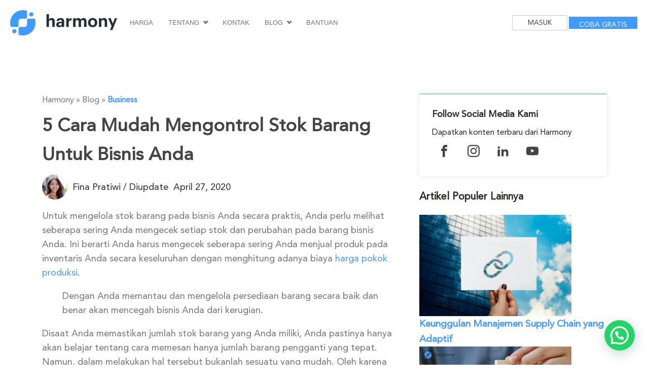

--- FILE ---
content_type: text/html; charset=UTF-8
request_url: https://www.harmony.co.id/blog/5-cara-mudah-mengontrol-stok-barang-untuk-bisnis-anda/
body_size: 34982
content:
<!DOCTYPE html>
<html lang="id" prefix="og: https://ogp.me/ns#" >
<head><meta charset="UTF-8"><script>if(navigator.userAgent.match(/MSIE|Internet Explorer/i)||navigator.userAgent.match(/Trident\/7\..*?rv:11/i)){var href=document.location.href;if(!href.match(/[?&]nowprocket/)){if(href.indexOf("?")==-1){if(href.indexOf("#")==-1){document.location.href=href+"?nowprocket=1"}else{document.location.href=href.replace("#","?nowprocket=1#")}}else{if(href.indexOf("#")==-1){document.location.href=href+"&nowprocket=1"}else{document.location.href=href.replace("#","&nowprocket=1#")}}}}</script><script>class RocketLazyLoadScripts{constructor(){this.v="1.2.3",this.triggerEvents=["keydown","mousedown","mousemove","touchmove","touchstart","touchend","wheel"],this.userEventHandler=this._triggerListener.bind(this),this.touchStartHandler=this._onTouchStart.bind(this),this.touchMoveHandler=this._onTouchMove.bind(this),this.touchEndHandler=this._onTouchEnd.bind(this),this.clickHandler=this._onClick.bind(this),this.interceptedClicks=[],window.addEventListener("pageshow",t=>{this.persisted=t.persisted}),window.addEventListener("DOMContentLoaded",()=>{this._preconnect3rdParties()}),this.delayedScripts={normal:[],async:[],defer:[]},this.trash=[],this.allJQueries=[]}_addUserInteractionListener(t){if(document.hidden){t._triggerListener();return}this.triggerEvents.forEach(e=>window.addEventListener(e,t.userEventHandler,{passive:!0})),window.addEventListener("touchstart",t.touchStartHandler,{passive:!0}),window.addEventListener("mousedown",t.touchStartHandler),document.addEventListener("visibilitychange",t.userEventHandler)}_removeUserInteractionListener(){this.triggerEvents.forEach(t=>window.removeEventListener(t,this.userEventHandler,{passive:!0})),document.removeEventListener("visibilitychange",this.userEventHandler)}_onTouchStart(t){"HTML"!==t.target.tagName&&(window.addEventListener("touchend",this.touchEndHandler),window.addEventListener("mouseup",this.touchEndHandler),window.addEventListener("touchmove",this.touchMoveHandler,{passive:!0}),window.addEventListener("mousemove",this.touchMoveHandler),t.target.addEventListener("click",this.clickHandler),this._renameDOMAttribute(t.target,"onclick","rocket-onclick"),this._pendingClickStarted())}_onTouchMove(t){window.removeEventListener("touchend",this.touchEndHandler),window.removeEventListener("mouseup",this.touchEndHandler),window.removeEventListener("touchmove",this.touchMoveHandler,{passive:!0}),window.removeEventListener("mousemove",this.touchMoveHandler),t.target.removeEventListener("click",this.clickHandler),this._renameDOMAttribute(t.target,"rocket-onclick","onclick"),this._pendingClickFinished()}_onTouchEnd(t){window.removeEventListener("touchend",this.touchEndHandler),window.removeEventListener("mouseup",this.touchEndHandler),window.removeEventListener("touchmove",this.touchMoveHandler,{passive:!0}),window.removeEventListener("mousemove",this.touchMoveHandler)}_onClick(t){t.target.removeEventListener("click",this.clickHandler),this._renameDOMAttribute(t.target,"rocket-onclick","onclick"),this.interceptedClicks.push(t),t.preventDefault(),t.stopPropagation(),t.stopImmediatePropagation(),this._pendingClickFinished()}_replayClicks(){window.removeEventListener("touchstart",this.touchStartHandler,{passive:!0}),window.removeEventListener("mousedown",this.touchStartHandler),this.interceptedClicks.forEach(t=>{t.target.dispatchEvent(new MouseEvent("click",{view:t.view,bubbles:!0,cancelable:!0}))})}_waitForPendingClicks(){return new Promise(t=>{this._isClickPending?this._pendingClickFinished=t:t()})}_pendingClickStarted(){this._isClickPending=!0}_pendingClickFinished(){this._isClickPending=!1}_renameDOMAttribute(t,e,r){t.hasAttribute&&t.hasAttribute(e)&&(event.target.setAttribute(r,event.target.getAttribute(e)),event.target.removeAttribute(e))}_triggerListener(){this._removeUserInteractionListener(this),"loading"===document.readyState?document.addEventListener("DOMContentLoaded",this._loadEverythingNow.bind(this)):this._loadEverythingNow()}_preconnect3rdParties(){let t=[];document.querySelectorAll("script[type=rocketlazyloadscript]").forEach(e=>{if(e.hasAttribute("src")){let r=new URL(e.src).origin;r!==location.origin&&t.push({src:r,crossOrigin:e.crossOrigin||"module"===e.getAttribute("data-rocket-type")})}}),t=[...new Map(t.map(t=>[JSON.stringify(t),t])).values()],this._batchInjectResourceHints(t,"preconnect")}async _loadEverythingNow(){this.lastBreath=Date.now(),this._delayEventListeners(this),this._delayJQueryReady(this),this._handleDocumentWrite(),this._registerAllDelayedScripts(),this._preloadAllScripts(),await this._loadScriptsFromList(this.delayedScripts.normal),await this._loadScriptsFromList(this.delayedScripts.defer),await this._loadScriptsFromList(this.delayedScripts.async);try{await this._triggerDOMContentLoaded(),await this._triggerWindowLoad()}catch(t){console.error(t)}window.dispatchEvent(new Event("rocket-allScriptsLoaded")),this._waitForPendingClicks().then(()=>{this._replayClicks()}),this._emptyTrash()}_registerAllDelayedScripts(){document.querySelectorAll("script[type=rocketlazyloadscript]").forEach(t=>{t.hasAttribute("data-rocket-src")?t.hasAttribute("async")&&!1!==t.async?this.delayedScripts.async.push(t):t.hasAttribute("defer")&&!1!==t.defer||"module"===t.getAttribute("data-rocket-type")?this.delayedScripts.defer.push(t):this.delayedScripts.normal.push(t):this.delayedScripts.normal.push(t)})}async _transformScript(t){return new Promise((await this._littleBreath(),navigator.userAgent.indexOf("Firefox/")>0||""===navigator.vendor)?e=>{let r=document.createElement("script");[...t.attributes].forEach(t=>{let e=t.nodeName;"type"!==e&&("data-rocket-type"===e&&(e="type"),"data-rocket-src"===e&&(e="src"),r.setAttribute(e,t.nodeValue))}),t.text&&(r.text=t.text),r.hasAttribute("src")?(r.addEventListener("load",e),r.addEventListener("error",e)):(r.text=t.text,e());try{t.parentNode.replaceChild(r,t)}catch(i){e()}}:async e=>{function r(){t.setAttribute("data-rocket-status","failed"),e()}try{let i=t.getAttribute("data-rocket-type"),n=t.getAttribute("data-rocket-src");t.text,i?(t.type=i,t.removeAttribute("data-rocket-type")):t.removeAttribute("type"),t.addEventListener("load",function r(){t.setAttribute("data-rocket-status","executed"),e()}),t.addEventListener("error",r),n?(t.removeAttribute("data-rocket-src"),t.src=n):t.src="data:text/javascript;base64,"+window.btoa(unescape(encodeURIComponent(t.text)))}catch(s){r()}})}async _loadScriptsFromList(t){let e=t.shift();return e&&e.isConnected?(await this._transformScript(e),this._loadScriptsFromList(t)):Promise.resolve()}_preloadAllScripts(){this._batchInjectResourceHints([...this.delayedScripts.normal,...this.delayedScripts.defer,...this.delayedScripts.async],"preload")}_batchInjectResourceHints(t,e){var r=document.createDocumentFragment();t.forEach(t=>{let i=t.getAttribute&&t.getAttribute("data-rocket-src")||t.src;if(i){let n=document.createElement("link");n.href=i,n.rel=e,"preconnect"!==e&&(n.as="script"),t.getAttribute&&"module"===t.getAttribute("data-rocket-type")&&(n.crossOrigin=!0),t.crossOrigin&&(n.crossOrigin=t.crossOrigin),t.integrity&&(n.integrity=t.integrity),r.appendChild(n),this.trash.push(n)}}),document.head.appendChild(r)}_delayEventListeners(t){let e={};function r(t,r){!function t(r){!e[r]&&(e[r]={originalFunctions:{add:r.addEventListener,remove:r.removeEventListener},eventsToRewrite:[]},r.addEventListener=function(){arguments[0]=i(arguments[0]),e[r].originalFunctions.add.apply(r,arguments)},r.removeEventListener=function(){arguments[0]=i(arguments[0]),e[r].originalFunctions.remove.apply(r,arguments)});function i(t){return e[r].eventsToRewrite.indexOf(t)>=0?"rocket-"+t:t}}(t),e[t].eventsToRewrite.push(r)}function i(t,e){let r=t[e];Object.defineProperty(t,e,{get:()=>r||function(){},set(i){t["rocket"+e]=r=i}})}r(document,"DOMContentLoaded"),r(window,"DOMContentLoaded"),r(window,"load"),r(window,"pageshow"),r(document,"readystatechange"),i(document,"onreadystatechange"),i(window,"onload"),i(window,"onpageshow")}_delayJQueryReady(t){let e;function r(r){if(r&&r.fn&&!t.allJQueries.includes(r)){r.fn.ready=r.fn.init.prototype.ready=function(e){return t.domReadyFired?e.bind(document)(r):document.addEventListener("rocket-DOMContentLoaded",()=>e.bind(document)(r)),r([])};let i=r.fn.on;r.fn.on=r.fn.init.prototype.on=function(){if(this[0]===window){function t(t){return t.split(" ").map(t=>"load"===t||0===t.indexOf("load.")?"rocket-jquery-load":t).join(" ")}"string"==typeof arguments[0]||arguments[0]instanceof String?arguments[0]=t(arguments[0]):"object"==typeof arguments[0]&&Object.keys(arguments[0]).forEach(e=>{let r=arguments[0][e];delete arguments[0][e],arguments[0][t(e)]=r})}return i.apply(this,arguments),this},t.allJQueries.push(r)}e=r}r(window.jQuery),Object.defineProperty(window,"jQuery",{get:()=>e,set(t){r(t)}})}async _triggerDOMContentLoaded(){this.domReadyFired=!0,await this._littleBreath(),document.dispatchEvent(new Event("rocket-DOMContentLoaded")),await this._littleBreath(),window.dispatchEvent(new Event("rocket-DOMContentLoaded")),await this._littleBreath(),document.dispatchEvent(new Event("rocket-readystatechange")),await this._littleBreath(),document.rocketonreadystatechange&&document.rocketonreadystatechange()}async _triggerWindowLoad(){await this._littleBreath(),window.dispatchEvent(new Event("rocket-load")),await this._littleBreath(),window.rocketonload&&window.rocketonload(),await this._littleBreath(),this.allJQueries.forEach(t=>t(window).trigger("rocket-jquery-load")),await this._littleBreath();let t=new Event("rocket-pageshow");t.persisted=this.persisted,window.dispatchEvent(t),await this._littleBreath(),window.rocketonpageshow&&window.rocketonpageshow({persisted:this.persisted})}_handleDocumentWrite(){let t=new Map;document.write=document.writeln=function(e){let r=document.currentScript;r||console.error("WPRocket unable to document.write this: "+e);let i=document.createRange(),n=r.parentElement,s=t.get(r);void 0===s&&(s=r.nextSibling,t.set(r,s));let a=document.createDocumentFragment();i.setStart(a,0),a.appendChild(i.createContextualFragment(e)),n.insertBefore(a,s)}}async _littleBreath(){Date.now()-this.lastBreath>45&&(await this._requestAnimFrame(),this.lastBreath=Date.now())}async _requestAnimFrame(){return document.hidden?new Promise(t=>setTimeout(t)):new Promise(t=>requestAnimationFrame(t))}_emptyTrash(){this.trash.forEach(t=>t.remove())}static run(){let t=new RocketLazyLoadScripts;t._addUserInteractionListener(t)}}RocketLazyLoadScripts.run();</script>

<meta name="viewport" content="width=device-width, initial-scale=1.0">
<!-- WP_HEAD() START -->


	<style></style>
	
<!-- Search Engine Optimization by Rank Math - https://rankmath.com/ -->
<title>5 Cara Mudah Mengontrol Stok Barang Untuk Bisnis Anda</title><link rel="preload" as="font" href="https://www.harmony.co.id/wp-content/uploads/useanyfont/5453Avenir.woff2" crossorigin><link rel="preload" as="font" href="https://www.harmony.co.id/wp-content/plugins/easy-table-of-contents/vendor/icomoon/fonts/ez-toc-icomoon.woff2" crossorigin><style id="wpr-usedcss">:where(.wp-block-button__link){border-radius:9999px;box-shadow:none;padding:calc(.667em + 2px) calc(1.333em + 2px);text-decoration:none}:where(.wp-block-calendar table:not(.has-background) th){background:#ddd}:where(.wp-block-columns){margin-bottom:1.75em}:where(.wp-block-columns.has-background){padding:1.25em 2.375em}:where(.wp-block-post-comments input[type=submit]){border:none}:where(.wp-block-cover-image:not(.has-text-color)),:where(.wp-block-cover:not(.has-text-color)){color:#fff}:where(.wp-block-cover-image.is-light:not(.has-text-color)),:where(.wp-block-cover.is-light:not(.has-text-color)){color:#000}:where(.wp-block-file){margin-bottom:1.5em}:where(.wp-block-file__button){border-radius:2em;display:inline-block;padding:.5em 1em}:where(.wp-block-file__button):is(a):active,:where(.wp-block-file__button):is(a):focus,:where(.wp-block-file__button):is(a):hover,:where(.wp-block-file__button):is(a):visited{box-shadow:none;color:#fff;opacity:.85;text-decoration:none}:where(.wp-block-latest-comments:not([style*=line-height] .wp-block-latest-comments__comment)){line-height:1.1}:where(.wp-block-latest-comments:not([style*=line-height] .wp-block-latest-comments__comment-excerpt p)){line-height:1.8}ul{box-sizing:border-box}:where(.wp-block-navigation.has-background .wp-block-navigation-item a:not(.wp-element-button)),:where(.wp-block-navigation.has-background .wp-block-navigation-submenu a:not(.wp-element-button)){padding:.5em 1em}:where(.wp-block-navigation .wp-block-navigation__submenu-container .wp-block-navigation-item a:not(.wp-element-button)),:where(.wp-block-navigation .wp-block-navigation__submenu-container .wp-block-navigation-submenu a:not(.wp-element-button)),:where(.wp-block-navigation .wp-block-navigation__submenu-container .wp-block-navigation-submenu button.wp-block-navigation-item__content),:where(.wp-block-navigation .wp-block-navigation__submenu-container .wp-block-pages-list__item button.wp-block-navigation-item__content){padding:.5em 1em}:where(p.has-text-color:not(.has-link-color)) a{color:inherit}:where(.wp-block-post-excerpt){margin-bottom:var(--wp--style--block-gap);margin-top:var(--wp--style--block-gap)}:where(.wp-block-pullquote){margin:0 0 1em}.wp-block-quote{box-sizing:border-box}.wp-block-quote{overflow-wrap:break-word}:where(.wp-block-search__button){border:1px solid #ccc;padding:6px 10px}:where(.wp-block-search__button-inside .wp-block-search__inside-wrapper){border:1px solid #949494;box-sizing:border-box;padding:4px}:where(.wp-block-search__button-inside .wp-block-search__inside-wrapper) .wp-block-search__input{border:none;border-radius:0;padding:0 4px}:where(.wp-block-search__button-inside .wp-block-search__inside-wrapper) .wp-block-search__input:focus{outline:0}:where(.wp-block-search__button-inside .wp-block-search__inside-wrapper) :where(.wp-block-search__button){padding:4px 8px}:where(.wp-block-term-description){margin-bottom:var(--wp--style--block-gap);margin-top:var(--wp--style--block-gap)}:where(pre.wp-block-verse){font-family:inherit}:root{--wp--preset--font-size--normal:16px;--wp--preset--font-size--huge:42px}.screen-reader-text{clip:rect(1px,1px,1px,1px);word-wrap:normal!important;border:0;-webkit-clip-path:inset(50%);clip-path:inset(50%);height:1px;margin:-1px;overflow:hidden;padding:0;position:absolute;width:1px}.screen-reader-text:focus{clip:auto!important;background-color:#ddd;-webkit-clip-path:none;clip-path:none;color:#444;display:block;font-size:1em;height:auto;left:5px;line-height:normal;padding:15px 23px 14px;text-decoration:none;top:5px;width:auto;z-index:100000}html :where(.has-border-color){border-style:solid}html :where([style*=border-top-color]){border-top-style:solid}html :where([style*=border-right-color]){border-right-style:solid}html :where([style*=border-bottom-color]){border-bottom-style:solid}html :where([style*=border-left-color]){border-left-style:solid}html :where([style*=border-width]){border-style:solid}html :where([style*=border-top-width]){border-top-style:solid}html :where([style*=border-right-width]){border-right-style:solid}html :where([style*=border-bottom-width]){border-bottom-style:solid}html :where([style*=border-left-width]){border-left-style:solid}html :where(img[class*=wp-image-]){height:auto;max-width:100%}:where(figure){margin:0 0 1em}html :where(.is-position-sticky){--wp-admin--admin-bar--position-offset:var(--wp-admin--admin-bar--height,0px)}@media screen and (max-width:600px){html :where(.is-position-sticky){--wp-admin--admin-bar--position-offset:0px}}body{--wp--preset--color--black:#000000;--wp--preset--color--cyan-bluish-gray:#abb8c3;--wp--preset--color--white:#ffffff;--wp--preset--color--pale-pink:#f78da7;--wp--preset--color--vivid-red:#cf2e2e;--wp--preset--color--luminous-vivid-orange:#ff6900;--wp--preset--color--luminous-vivid-amber:#fcb900;--wp--preset--color--light-green-cyan:#7bdcb5;--wp--preset--color--vivid-green-cyan:#00d084;--wp--preset--color--pale-cyan-blue:#8ed1fc;--wp--preset--color--vivid-cyan-blue:#0693e3;--wp--preset--color--vivid-purple:#9b51e0;--wp--preset--gradient--vivid-cyan-blue-to-vivid-purple:linear-gradient(135deg,rgba(6, 147, 227, 1) 0%,rgb(155, 81, 224) 100%);--wp--preset--gradient--light-green-cyan-to-vivid-green-cyan:linear-gradient(135deg,rgb(122, 220, 180) 0%,rgb(0, 208, 130) 100%);--wp--preset--gradient--luminous-vivid-amber-to-luminous-vivid-orange:linear-gradient(135deg,rgba(252, 185, 0, 1) 0%,rgba(255, 105, 0, 1) 100%);--wp--preset--gradient--luminous-vivid-orange-to-vivid-red:linear-gradient(135deg,rgba(255, 105, 0, 1) 0%,rgb(207, 46, 46) 100%);--wp--preset--gradient--very-light-gray-to-cyan-bluish-gray:linear-gradient(135deg,rgb(238, 238, 238) 0%,rgb(169, 184, 195) 100%);--wp--preset--gradient--cool-to-warm-spectrum:linear-gradient(135deg,rgb(74, 234, 220) 0%,rgb(151, 120, 209) 20%,rgb(207, 42, 186) 40%,rgb(238, 44, 130) 60%,rgb(251, 105, 98) 80%,rgb(254, 248, 76) 100%);--wp--preset--gradient--blush-light-purple:linear-gradient(135deg,rgb(255, 206, 236) 0%,rgb(152, 150, 240) 100%);--wp--preset--gradient--blush-bordeaux:linear-gradient(135deg,rgb(254, 205, 165) 0%,rgb(254, 45, 45) 50%,rgb(107, 0, 62) 100%);--wp--preset--gradient--luminous-dusk:linear-gradient(135deg,rgb(255, 203, 112) 0%,rgb(199, 81, 192) 50%,rgb(65, 88, 208) 100%);--wp--preset--gradient--pale-ocean:linear-gradient(135deg,rgb(255, 245, 203) 0%,rgb(182, 227, 212) 50%,rgb(51, 167, 181) 100%);--wp--preset--gradient--electric-grass:linear-gradient(135deg,rgb(202, 248, 128) 0%,rgb(113, 206, 126) 100%);--wp--preset--gradient--midnight:linear-gradient(135deg,rgb(2, 3, 129) 0%,rgb(40, 116, 252) 100%);--wp--preset--font-size--small:13px;--wp--preset--font-size--medium:20px;--wp--preset--font-size--large:36px;--wp--preset--font-size--x-large:42px;--wp--preset--spacing--20:0.44rem;--wp--preset--spacing--30:0.67rem;--wp--preset--spacing--40:1rem;--wp--preset--spacing--50:1.5rem;--wp--preset--spacing--60:2.25rem;--wp--preset--spacing--70:3.38rem;--wp--preset--spacing--80:5.06rem;--wp--preset--shadow--natural:6px 6px 9px rgba(0, 0, 0, .2);--wp--preset--shadow--deep:12px 12px 50px rgba(0, 0, 0, .4);--wp--preset--shadow--sharp:6px 6px 0px rgba(0, 0, 0, .2);--wp--preset--shadow--outlined:6px 6px 0px -3px rgba(255, 255, 255, 1),6px 6px rgba(0, 0, 0, 1);--wp--preset--shadow--crisp:6px 6px 0px rgba(0, 0, 0, 1)}:where(.is-layout-flex){gap:.5em}:where(.is-layout-grid){gap:.5em}:where(.wp-block-post-template.is-layout-flex){gap:1.25em}:where(.wp-block-post-template.is-layout-grid){gap:1.25em}:where(.wp-block-columns.is-layout-flex){gap:2em}:where(.wp-block-columns.is-layout-grid){gap:2em}button,input{overflow:visible}progress{display:inline-block}progress{vertical-align:baseline}[type=checkbox],[type=radio],legend{box-sizing:border-box;padding:0}html{line-height:1.15;-ms-text-size-adjust:100%;-webkit-text-size-adjust:100%}body,h1,h2,h3{margin:0}article,footer,header,main,nav,section{display:block}code{font-family:monospace,monospace;font-size:1em}a{background-color:transparent;-webkit-text-decoration-skip:objects}strong{font-weight:bolder}mark{background-color:#ff0;color:#000}img{border-style:none}svg:not(:root){overflow:hidden}button,input,optgroup,select,textarea{font-size:100%;line-height:1.15;margin:0}button,select{text-transform:none}[type=submit],button,html [type=button]{-webkit-appearance:button}[type=button]::-moz-focus-inner,[type=submit]::-moz-focus-inner,button::-moz-focus-inner{border-style:none;padding:0}[type=button]:-moz-focusring,[type=submit]:-moz-focusring,button:-moz-focusring{outline:ButtonText dotted 1px}fieldset{padding:.35em .75em .625em}legend{color:inherit;display:table;max-width:100%;white-space:normal}textarea{overflow:auto}[type=number]::-webkit-inner-spin-button,[type=number]::-webkit-outer-spin-button{height:auto}[type=search]{-webkit-appearance:textfield;outline-offset:-2px}[type=search]::-webkit-search-cancel-button,[type=search]::-webkit-search-decoration{-webkit-appearance:none}::-webkit-file-upload-button{-webkit-appearance:button;font:inherit}[hidden],template{display:none}html{box-sizing:border-box}body{font-size:16px;color:#404040}*,::after,::before{box-sizing:inherit}.ct-section-inner-wrap{margin-left:auto;margin-right:auto;height:100%}div.ct-fancy-icon{display:inline-flex;border-radius:50%}.ct-fancy-icon>svg{fill:currentColor}.oxy-nav-menu-list{display:flex;padding:0;margin:0}.oxy-nav-menu .oxy-nav-menu-list li.menu-item{list-style-type:none;display:flex;flex-direction:column}.oxy-nav-menu .oxy-nav-menu-list li.menu-item a{text-decoration:none;border-style:solid;border-width:0;transition-timing-function:ease-in-out;transition-property:background-color,color,border-color;border-color:transparent}.oxy-nav-menu .oxy-nav-menu-list li.menu-item:focus-within>a,.oxy-nav-menu .oxy-nav-menu-list li.menu-item:hover>a{border-color:currentColor}.oxy-nav-menu .menu-item,.oxy-nav-menu .sub-menu{position:relative}.oxy-nav-menu .menu-item .sub-menu{padding:0;flex-direction:column;white-space:nowrap;transition-timing-function:ease-in-out;transition-property:visibility,opacity;visibility:hidden;opacity:0;display:flex;position:absolute;top:100%}.oxy-nav-menu .sub-menu .sub-menu{left:100%;top:0}.oxy-nav-menu .menu-item:focus-within>.sub-menu,.oxy-nav-menu .menu-item:hover>.sub-menu{visibility:visible;opacity:1}.oxy-nav-menu .sub-menu li.menu-item{flex-direction:column}@keyframes oxy_sticky_header_fadein{0%{opacity:0}100%{opacity:1}}.oxy-sticky-header-fade-in{animation-name:oxy_sticky_header_fadein;animation-duration:.5s;animation-iteration-count:1}.oxy-header-wrapper{position:relative}.oxy-header-row{width:100%;display:block}.oxy-header-container{height:100%;margin-left:auto;margin-right:auto;display:flex;flex-wrap:nowrap;justify-content:flex-start;align-items:stretch}.oxy-header-center,.oxy-header-left,.oxy-header-right{display:flex;align-items:center}.oxy-header-left{justify-content:flex-start}.oxy-header-center{flex-grow:1;justify-content:center}.oxy-header-right{justify-content:flex-end}.oxy-menu-toggle{cursor:pointer;display:none}.oxy-nav-menu.oxy-nav-menu-open{width:100%;position:fixed;top:0;right:0;left:0;bottom:0;display:flex;align-items:center;justify-content:center;flex-direction:column;overflow:auto;z-index:2147483642!important;background-color:#fff}.oxy-nav-menu.oxy-nav-menu-open>div:last-child{max-height:100%;overflow:auto;padding-top:2em;padding-bottom:2em;width:100%}.oxy-nav-menu-prevent-overflow{overflow:hidden;height:100%}.oxy-nav-menu.oxy-nav-menu-open .oxy-menu-toggle{display:initial}.oxy-nav-menu.oxy-nav-menu-open .oxy-nav-menu-list{flex-direction:column!important;width:100%}.oxy-nav-menu.oxy-nav-menu-open .oxy-nav-menu-list .menu-item a{text-align:center;border:0!important;background-color:transparent!important;justify-content:center}.oxy-nav-menu.oxy-nav-menu-open .oxy-nav-menu-hamburger-wrap{position:absolute;top:20px;right:20px;z-index:1}.oxy-nav-menu:not(.oxy-nav-menu-open) .sub-menu{background-color:#fff;z-index:2147483641}.oxy-nav-menu.oxy-nav-menu-open .menu-item .sub-menu,.oxy-nav-menu.oxy-nav-menu-open .menu-item-has-children>a::after{display:none}.oxy-nav-menu.oxy-nav-menu-open.oxy-nav-menu-responsive-dropdowns .menu-item .sub-menu{display:flex;position:static;animation-name:none;visibility:visible;opacity:1;transition-duration:0s!important}.oxy-nav-menu.oxy-nav-menu-open a:not([href]){display:none}.oxy-nav-menu-hamburger-wrap{display:flex;align-items:center;justify-content:center}.oxy-nav-menu-hamburger{display:flex;justify-content:space-between;flex-direction:column}.oxy-nav-menu-hamburger-line{border-radius:2px}.oxy-nav-menu-open .oxy-nav-menu-hamburger{transform:rotate(45deg)}.oxy-nav-menu-open .oxy-nav-menu-hamburger .oxy-nav-menu-hamburger-line{display:none}.oxy-nav-menu-open .oxy-nav-menu-hamburger .oxy-nav-menu-hamburger-line:first-child{display:initial;position:relative}.oxy-nav-menu-open .oxy-nav-menu-hamburger .oxy-nav-menu-hamburger-line:last-child{display:initial;position:relative;transform:rotate(90deg)}.oxy-nav-menu .menu-item a{display:flex;align-items:center}.oxy-nav-menu-dropdowns.oxy-nav-menu-dropdown-arrow .menu-item-has-children>a::after{width:.35em;height:.35em;margin-left:.5em;border-right:.1em solid;border-top:.1em solid;transform:rotate(135deg);content:""}.oxy-nav-menu-dropdowns.oxy-nav-menu-dropdown-arrow .sub-menu .menu-item-has-children>a::after{transform:rotate(45deg)}.oxy-social-icons{display:flex;flex-wrap:wrap;align-items:flex-start;justify-content:flex-start}.oxy-social-icons a{line-height:1;width:1em;height:1em;display:flex;align-items:center;justify-content:center;text-decoration:none}.oxy-social-icons a svg{stroke-width:0;stroke:currentColor;fill:currentColor}.oxy-stock-content-styles img{max-width:100%}body .ct-section.c-margin-bottom-xs .ct-section-inner-wrap{margin-bottom:var(--xs-space-fallback)}body .c-margin-right-s:not(.ct-section),body .ct-section.c-margin-right-s .ct-section-inner-wrap{margin-right:var(--s-space-fallback)}body .c-margin-bottom-m:not(.ct-section),body .ct-section.c-margin-bottom-m .ct-section-inner-wrap{margin-bottom:var(--m-space-fallback)}body .c-columns-gap-l:not(.ct-section),body .ct-section.c-columns-gap-l .ct-section-inner-wrap{grid-gap:var(--l-space-fallback)}body .c-h4{font-size:var(--h4-fallback)}@supports (font-size:clamp(1px,2px,3px)){body .c-margin-bottom-xs:not(.ct-section),body .ct-section.c-margin-bottom-xs .ct-section-inner-wrap{margin-bottom:var(--xs-space)}body .c-margin-right-s:not(.ct-section),body .ct-section.c-margin-right-s .ct-section-inner-wrap{margin-right:var(--s-space)}body .c-margin-bottom-m:not(.ct-section),body .ct-section.c-margin-bottom-m .ct-section-inner-wrap{margin-bottom:var(--m-space)}body .c-columns-gap-l:not(.ct-section),body .ct-section.c-columns-gap-l .ct-section-inner-wrap{grid-gap:var(--l-space)}body .c-h4{font-size:var(--h4)}}@font-face{font-family:avenir;src:url('https://www.harmony.co.id/wp-content/uploads/useanyfont/5453Avenir.woff2') format('woff2'),url('https://www.harmony.co.id/wp-content/uploads/useanyfont/5453Avenir.woff') format('woff');font-display:swap}@font-face{font-display:swap;font-family:ez-toc-icomoon;src:url(https://www.harmony.co.id/wp-content/plugins/easy-table-of-contents/vendor/icomoon/fonts/ez-toc-icomoon.eot);src:url(https://www.harmony.co.id/wp-content/plugins/easy-table-of-contents/vendor/icomoon/fonts/ez-toc-icomoon.eot?#iefix) format('embedded-opentype'),url(https://www.harmony.co.id/wp-content/plugins/easy-table-of-contents/vendor/icomoon/fonts/ez-toc-icomoon.woff2) format('woff2'),url(https://www.harmony.co.id/wp-content/plugins/easy-table-of-contents/vendor/icomoon/fonts/ez-toc-icomoon.woff) format('woff'),url(https://www.harmony.co.id/wp-content/plugins/easy-table-of-contents/vendor/icomoon/fonts/ez-toc-icomoon.ttf) format('truetype'),url(https://www.harmony.co.id/wp-content/plugins/easy-table-of-contents/vendor/icomoon/fonts/ez-toc-icomoon.svg#ez-toc-icomoon) format('svg');font-weight:400;font-style:normal}#ez-toc-container{background:#f9f9f9;border:1px solid #aaa;border-radius:4px;-webkit-box-shadow:0 1px 1px rgba(0,0,0,.05);box-shadow:0 1px 1px rgba(0,0,0,.05);display:table;margin-bottom:1em;padding:10px;position:relative;width:auto}div.ez-toc-widget-container{padding:0;position:relative}div.ez-toc-widget-container ul{display:block}div.ez-toc-widget-container li{border:none;padding:0}div.ez-toc-widget-container ul.ez-toc-list{padding:10px}#ez-toc-container ul ul{margin-left:1.5em}#ez-toc-container li,#ez-toc-container ul{padding:0}#ez-toc-container li,#ez-toc-container ul,#ez-toc-container ul li,div.ez-toc-widget-container,div.ez-toc-widget-container li{background:0 0;list-style:none;line-height:1.6;margin:0;overflow:hidden;z-index:1}#ez-toc-container p.ez-toc-title{text-align:left;line-height:1.45;margin:0;padding:0}.ez-toc-title-container{display:table;width:100%}.ez-toc-title,.ez-toc-title-toggle{display:inline;text-align:left;vertical-align:middle}#ez-toc-container div.ez-toc-title-container+ul.ez-toc-list{margin-top:1em}#ez-toc-container a{color:#444;box-shadow:none;text-decoration:none;text-shadow:none}#ez-toc-container a:visited{color:#9f9f9f}#ez-toc-container a:hover{text-decoration:underline}.ez-toc-widget-container ul.ez-toc-list li::before{content:' ';position:absolute;left:0;right:0;height:30px;line-height:30px;z-index:-1}.ez-toc-widget-container ul.ez-toc-list li.active{background-color:#ededed;height:auto!important}.ez-toc-widget-container li.active>a{font-weight:900}.ez-toc-btn{display:inline-block;padding:6px 12px;margin-bottom:0;font-size:14px;font-weight:400;line-height:1.428571429;text-align:center;white-space:nowrap;vertical-align:middle;cursor:pointer;background-image:none;border:1px solid transparent;border-radius:4px;-webkit-user-select:none;-moz-user-select:none;-ms-user-select:none;-o-user-select:none;user-select:none}.ez-toc-btn:focus{outline:#333 dotted thin;outline:-webkit-focus-ring-color auto 5px;outline-offset:-2px}.ez-toc-btn:focus,.ez-toc-btn:hover{color:#333;text-decoration:none}.ez-toc-btn.active,.ez-toc-btn:active{background-image:none;outline:0;-webkit-box-shadow:inset 0 3px 5px rgba(0,0,0,.125);box-shadow:inset 0 3px 5px rgba(0,0,0,.125)}.ez-toc-btn-default{color:#333;background-color:#fff;-webkit-box-shadow:inset 0 1px 0 rgba(255,255,255,.15),0 1px 1px rgba(0,0,0,.075);box-shadow:inset 0 1px 0 rgba(255,255,255,.15),0 1px 1px rgba(0,0,0,.075);text-shadow:0 1px 0 #fff;background-image:-webkit-gradient(linear,left 0,left 100%,from(#fff),to(#e0e0e0));background-image:-webkit-linear-gradient(top,#fff 0,#e0e0e0 100%);background-image:-moz-linear-gradient(top,#fff 0,#e0e0e0 100%);background-image:linear-gradient(to bottom,#fff 0,#e0e0e0 100%);background-repeat:repeat-x;border-color:#ccc}.ez-toc-btn-default.active,.ez-toc-btn-default:active,.ez-toc-btn-default:focus,.ez-toc-btn-default:hover{color:#333;background-color:#ebebeb;border-color:#adadad}.ez-toc-btn-default.active,.ez-toc-btn-default:active{background-image:none;background-color:#e0e0e0;border-color:#dbdbdb}.ez-toc-btn-xs{padding:5px 10px;font-size:12px;line-height:1.5;border-radius:3px}.ez-toc-glyphicon,[class*=ez-toc-icon-]{font-style:normal;font-weight:400;line-height:1;-webkit-font-smoothing:antialiased;-moz-osx-font-smoothing:grayscale}.ez-toc-btn-xs{padding:1px 5px}.ez-toc-btn-default:active{-webkit-box-shadow:inset 0 3px 5px rgba(0,0,0,.125);box-shadow:inset 0 3px 5px rgba(0,0,0,.125)}.ez-toc-btn:active{background-image:none}.ez-toc-btn-default:focus,.ez-toc-btn-default:hover{background-color:#e0e0e0;background-position:0 -15px}.ez-toc-pull-right{float:right!important;margin-left:10px}.ez-toc-glyphicon{position:relative;top:1px;display:inline-block;font-family:'Glyphicons Halflings'}.ez-toc-glyphicon:empty{width:1em}.ez-toc-toggle i.ez-toc-glyphicon{font-size:16px;margin-left:2px}[class*=ez-toc-icon-]{font-family:ez-toc-icomoon!important;speak:none;font-variant:normal;text-transform:none}.ez-toc-icon-toggle:before{content:"\e87a"}#ez-toc-container input,.ez-toc-toggle #item{position:absolute;left:-999em}#ez-toc-container input[type=checkbox]:checked+nav{opacity:0;max-height:0;border:none;display:none}#ez-toc-container label{float:right;position:relative;font-size:16px;padding:0 4px 0 5px;border:1px solid #999191;border-radius:5px;cursor:pointer;left:10px}div#ez-toc-container p.ez-toc-title{display:contents}div#ez-toc-container{padding-right:20px}#ez-toc-container a.ez-toc-toggle{color:#444;background:inherit;border:inherit}.ez-toc-widget-container ul li a{padding-left:10px}div#ez-toc-container p.ez-toc-title{font-size:120%}div#ez-toc-container p.ez-toc-title{font-weight:500}div#ez-toc-container ul li{font-size:95%}div#ez-toc-container nav ul ul li ul li{font-size:90%!important}div#ez-toc-container{width:100%}.ez-toc-container-direction{direction:ltr}.ez-toc-counter ul{direction:ltr;counter-reset:item}.ez-toc-counter nav ul li a::before{content:counter(item,none) " ";margin-right:.2em;counter-increment:item;float:left}.ez-toc-widget-container ul{direction:ltr;counter-reset:item}.ez-toc-widget-container nav ul li a::before{content:counter(item,none) " ";margin-right:.2em;counter-increment:item;float:left}.splide__container{box-sizing:border-box;position:relative}.splide__list{backface-visibility:hidden;display:-ms-flexbox;display:flex;height:100%;margin:0!important;padding:0!important}.splide.is-initialized:not(.is-active) .splide__list{display:block}.splide__pagination{-ms-flex-align:center;align-items:center;display:-ms-flexbox;display:flex;-ms-flex-wrap:wrap;flex-wrap:wrap;-ms-flex-pack:center;justify-content:center;margin:0;pointer-events:none}.splide__pagination li{display:inline-block;line-height:1;list-style-type:none;margin:0;pointer-events:auto}.splide__progress__bar{width:0}.splide{position:relative;visibility:hidden}.splide.is-initialized,.splide.is-rendered{visibility:visible}.splide__slide{backface-visibility:hidden;box-sizing:border-box;-ms-flex-negative:0;flex-shrink:0;list-style-type:none!important;margin:0;position:relative}.splide__slide img{vertical-align:bottom}.splide__spinner{animation:1s linear infinite splide-loading;border:2px solid #999;border-left-color:transparent;border-radius:50%;bottom:0;contain:strict;display:inline-block;height:20px;left:0;margin:auto;position:absolute;right:0;top:0;width:20px}.splide__sr{clip:rect(0 0 0 0);border:0;height:1px;margin:-1px;overflow:hidden;padding:0;position:absolute;width:1px}.splide__toggle.is-active .splide__toggle__play,.splide__toggle__pause{display:none}.splide__toggle.is-active .splide__toggle__pause{display:inline}.splide__track{overflow:hidden;position:relative;z-index:0}@keyframes splide-loading{0%{transform:rotate(0)}to{transform:rotate(1turn)}}.splide__track--draggable{-webkit-touch-callout:none;-webkit-user-select:none;-ms-user-select:none;user-select:none}.splide__track--fade>.splide__list{display:block}.splide__track--fade>.splide__list>.splide__slide{left:0;opacity:0;position:absolute;top:0;z-index:0}.splide__track--fade>.splide__list>.splide__slide.is-active{opacity:1;position:relative;z-index:1}.splide--rtl{direction:rtl}.splide__track--ttb>.splide__list{display:block}.splide__arrow{-ms-flex-align:center;align-items:center;background:#ccc;border:0;border-radius:50%;cursor:pointer;display:-ms-flexbox;display:flex;height:2em;-ms-flex-pack:center;justify-content:center;opacity:.7;padding:0;position:absolute;top:50%;transform:translateY(-50%);width:2em;z-index:1}.splide__arrow svg{fill:#000;height:1.2em;width:1.2em}.splide__arrow:hover:not(:disabled){opacity:.9}.splide__arrow:disabled{opacity:.3}.splide__arrow:focus-visible{outline:#0bf solid 3px;outline-offset:3px}.splide__arrow--prev{left:1em}.splide__arrow--prev svg{transform:scaleX(-1)}.splide__arrow--next{right:1em}.splide.is-focus-in .splide__arrow:focus{outline:#0bf solid 3px;outline-offset:3px}.splide__pagination{bottom:.5em;left:0;padding:0 1em;position:absolute;right:0;z-index:1}.splide__pagination__page{background:#ccc;border:0;border-radius:50%;display:inline-block;height:8px;margin:3px;opacity:.7;padding:0;position:relative;transition:transform .2s linear;width:8px}.splide__pagination__page.is-active{background:#fff;transform:scale(1.4);z-index:1}.splide__pagination__page:hover{cursor:pointer;opacity:.9}.splide__pagination__page:focus-visible{outline:#0bf solid 3px;outline-offset:3px}.splide.is-focus-in .splide__pagination__page:focus{outline:#0bf solid 3px;outline-offset:3px}.splide__progress__bar{background:#ccc;height:3px}.splide__slide{-webkit-tap-highlight-color:transparent}.splide__slide:focus{outline:0}@supports(outline-offset:-3px){.splide__slide:focus-visible{outline:#0bf solid 3px;outline-offset:-3px}.splide.is-focus-in .splide__slide:focus{outline:#0bf solid 3px;outline-offset:-3px}}@media screen and (-ms-high-contrast:none){.splide__slide:focus-visible{border:3px solid #0bf}.splide.is-focus-in .splide__slide:focus{border:3px solid #0bf}.splide.is-focus-in .splide__track>.splide__list>.splide__slide:focus{border-color:#0bf}}.splide__toggle{cursor:pointer}.splide__toggle:focus-visible{outline:#0bf solid 3px;outline-offset:3px}.splide.is-focus-in .splide__toggle:focus{outline:#0bf solid 3px;outline-offset:3px}.splide__track--nav>.splide__list>.splide__slide{border:3px solid transparent;cursor:pointer}.splide__track--nav>.splide__list>.splide__slide.is-active{border:3px solid #000}.splide__arrows--rtl .splide__arrow--prev{left:auto;right:1em}.splide__arrows--rtl .splide__arrow--prev svg{transform:scaleX(1)}.splide__arrows--rtl .splide__arrow--next{left:1em;right:auto}.splide__arrows--rtl .splide__arrow--next svg{transform:scaleX(-1)}.splide__arrows--ttb .splide__arrow{left:50%;transform:translate(-50%)}.splide__arrows--ttb .splide__arrow--prev{top:1em}.splide__arrows--ttb .splide__arrow--prev svg{transform:rotate(-90deg)}.splide__arrows--ttb .splide__arrow--next{bottom:1em;top:auto}.splide__arrows--ttb .splide__arrow--next svg{transform:rotate(90deg)}.splide__pagination--ttb{bottom:0;display:-ms-flexbox;display:flex;-ms-flex-direction:column;flex-direction:column;left:auto;padding:1em 0;right:.5em;top:0}#section-48-38939>.ct-section-inner-wrap{padding-top:0;padding-right:0;padding-bottom:0;padding-left:0}#section-48-38939{background-color:#f8f8f8}#div_block-13-38939{flex-direction:row;display:flex;text-align:center;align-items:center;gap:10px}#div_block-51-38939{width:20%}#div_block-52-38939{margin-bottom:10px;min-height:auto;width:100%}#div_block-55-38939{display:inline}#div_block-57-38939{margin-bottom:10px;min-height:auto;width:100%}#div_block-58-38939{display:inline}#div_block-60-38939{margin-bottom:10px;min-height:auto;width:100%}#div_block-61-38939{display:inline}#div_block-64-38939{display:inline}#div_block-66-38939{width:20%}#div_block-67-38939{margin-bottom:10px;min-height:auto;width:100%}#div_block-69-38939{margin-bottom:10px;min-height:auto;width:100%}#div_block-70-38939{display:inline}#div_block-72-38939{margin-bottom:-10px;min-height:auto;width:100%}#div_block-73-38939{display:inline}#div_block-75-38939{width:20%}#div_block-76-38939{margin-bottom:10px;min-height:auto}#div_block-78-38939{margin-bottom:-10px;min-height:auto}#div_block-79-38939{display:inline}#div_block-81-38939{width:20%}#div_block-82-38939{margin-bottom:10px;min-height:auto;width:100%}#div_block-84-38939{margin-bottom:10px;min-height:auto;width:100%}#div_block-85-38939{display:inline}#div_block-87-38939{margin-bottom:10px;min-height:auto;width:100%}#div_block-88-38939{display:inline}#div_block-90-38939{margin-bottom:10px;min-height:auto;width:100%}#div_block-91-38939{display:inline}#div_block-93-38939{margin-bottom:10px;min-height:auto;width:100%}#div_block-94-38939{display:inline}#div_block-96-38939{margin-bottom:-10px;min-height:auto;width:100%}#div_block-97-38939{display:inline}#div_block-99-38939{width:20%}#div_block-100-38939{margin-bottom:10px;min-height:auto;width:100%}#div_block-102-38939{margin-bottom:-10px;min-height:auto;width:100%}#div_block-103-38939{display:inline}#div_block-105-38939{background-color:#f8f8f8;background-repeat:repeat;bottom:0;color:#757575;font-family:Avenir,Helvetica,Arial,sans-serif;left:0;line-height:24px;max-width:100%;position:relative;text-align:start;top:0;transition-delay:0s,0s,0s,0ss;transition-duration:.3s,.3s,.3s,.3ss;width:100%;display:block;accent-color:auto;app-region:none;appearance:none;aspect-ratio:auto;border-block-color:rgb(117,117,117);border-block-style:none;border-block-width:0px;border-end-end-radius:0px;border-end-start-radius:0px;border-inline-color:rgb(117,117,117);border-inline-style:none;border-inline-width:0px;border-start-end-radius:0px;border-start-start-radius:0px;box-sizing:border-box;contain-intrinsic-block-size:none;contain-intrinsic-height:none;contain-intrinsic-inline-size:none;contain-intrinsic-size:none;contain-intrinsic-width:none;container-name:none;container-type:normal;content-visibility:visible;counter-set:none;font-palette:normal;font-synthesis-small-caps:auto;font-synthesis-style:auto;font-synthesis-weight:auto;forced-color-adjust:auto;inset-block-end:0px;inset-block-start:0px;inset-inline-end:0px;inset-inline-start:0px;object-view-box:none;overflow-clip-margin:0px;quotes:auto;rotate:none;ruby-position:over;scale:none;scrollbar-gutter:auto;text-decoration-thickness:auto;text-emphasis-color:rgb(117,117,117);text-emphasis-position:over;text-emphasis-style:none;text-underline-offset:auto;transform:none;transition-property:background,border,border-radius,box-shadow;transition-timing-function:ease,ease,ease,ease;translate:none;-webkit-box-orient:vertical;-webkit-box-direction:normal;-webkit-box-pack:start;-webkit-box-align:stretch;-webkit-box-flex:0;-webkit-box-ordinal-group:1}#div_block-106-38939{background-repeat:repeat;bottom:0;color:#757575;display:flex;font-family:Avenir,Helvetica,Arial,sans-serif;left:0;line-height:24px;margin-left:12.32508073196986%;margin-right:12.32508073196986%;max-width:1400px;position:relative;text-align:start;top:0;flex-direction:row;accent-color:auto;align-content:flex-start;app-region:none;appearance:none;aspect-ratio:auto;border-block-color:rgb(117,117,117);border-block-style:none;border-block-width:0px;border-end-end-radius:0px;border-end-start-radius:0px;border-inline-color:rgb(117,117,117);border-inline-style:none;border-inline-width:0px;border-start-end-radius:0px;border-start-start-radius:0px;box-sizing:border-box;contain-intrinsic-block-size:none;contain-intrinsic-height:none;contain-intrinsic-inline-size:none;contain-intrinsic-size:none;contain-intrinsic-width:none;container-name:none;container-type:normal;content-visibility:visible;counter-set:none;flex-wrap:wrap;font-palette:normal;font-synthesis-small-caps:auto;font-synthesis-style:auto;font-synthesis-weight:auto;forced-color-adjust:auto;inset-block-end:0px;inset-block-start:0px;inset-inline-end:0px;inset-inline-start:0px;object-view-box:none;overflow-clip-margin:0px;quotes:auto;rotate:none;ruby-position:over;scale:none;scrollbar-gutter:auto;text-decoration-thickness:auto;text-emphasis-color:rgb(117,117,117);text-emphasis-position:over;text-emphasis-style:none;text-underline-offset:auto;transform:none;translate:none;align-items:stretch}#div_block-107-38939{background-repeat:repeat;bottom:0;color:#757575;font-family:Avenir,Helvetica,Arial,sans-serif;left:0;line-height:24px;margin-left:0;margin-right:0;max-width:100%;min-height:auto;min-width:auto;position:relative;text-align:start;top:0;width:100%;display:block;accent-color:auto;app-region:none;appearance:none;aspect-ratio:auto;border-block-color:rgb(117,117,117);border-block-style:none;border-block-width:0px;border-end-end-radius:0px;border-end-start-radius:0px;border-inline-color:rgb(117,117,117);border-inline-style:none;border-inline-width:0px;border-start-end-radius:0px;border-start-start-radius:0px;box-sizing:border-box;contain-intrinsic-block-size:none;contain-intrinsic-height:none;contain-intrinsic-inline-size:none;contain-intrinsic-size:none;contain-intrinsic-width:none;container-name:none;container-type:normal;content-visibility:visible;counter-set:none;font-palette:normal;font-synthesis-small-caps:auto;font-synthesis-style:auto;font-synthesis-weight:auto;forced-color-adjust:auto;inset-block-end:0px;inset-block-start:0px;inset-inline-end:0px;inset-inline-start:0px;object-view-box:none;overflow-clip-margin:0px;quotes:auto;rotate:none;ruby-position:over;scale:none;scrollbar-gutter:auto;text-decoration-thickness:auto;text-emphasis-color:rgb(117,117,117);text-emphasis-position:over;text-emphasis-style:none;text-underline-offset:auto;transform:none;translate:none;-webkit-box-orient:vertical;-webkit-box-direction:normal;-webkit-box-pack:start;-webkit-box-align:stretch;-webkit-box-flex:0;-webkit-box-ordinal-group:1}#div_block-108-38939{background-repeat:repeat;color:#757575;display:flex;font-family:Avenir,Helvetica,Arial,sans-serif;line-height:24px;margin-left:0;margin-right:0;max-width:100%;padding-bottom:15px;padding-top:15px;text-align:center;flex-direction:row;accent-color:auto;app-region:none;appearance:none;aspect-ratio:auto;border-block-color:rgb(117,117,117);border-block-style:none;border-block-width:0px;border-end-end-radius:0px;border-end-start-radius:0px;border-inline-color:rgb(117,117,117);border-inline-style:none;border-inline-width:0px;border-start-end-radius:0px;border-start-start-radius:0px;box-sizing:border-box;contain-intrinsic-block-size:none;contain-intrinsic-height:none;contain-intrinsic-inline-size:none;contain-intrinsic-size:none;contain-intrinsic-width:none;container-name:none;container-type:normal;content-visibility:visible;counter-set:none;font-palette:normal;font-synthesis-small-caps:auto;font-synthesis-style:auto;font-synthesis-weight:auto;forced-color-adjust:auto;inset-block-end:auto;inset-block-start:auto;inset-inline-end:auto;inset-inline-start:auto;object-view-box:none;overflow-clip-margin:0px;quotes:auto;rotate:none;ruby-position:over;scale:none;scrollbar-gutter:auto;text-decoration-thickness:auto;text-emphasis-color:rgb(117,117,117);text-emphasis-position:over;text-emphasis-style:none;text-underline-offset:auto;transform:none;translate:none;align-items:stretch}#div_block-110-38939{background-color:#f8f8f8;background-repeat:repeat;bottom:0;color:#757575;font-family:Avenir,Helvetica,Arial,sans-serif;left:0;line-height:24px;max-width:100%;padding-bottom:30px;padding-top:10px;position:relative;text-align:start;top:0;transition-delay:0s,0s,0s,0ss;transition-duration:.3s,.3s,.3s,.3ss;width:100%;display:block;accent-color:auto;app-region:none;appearance:none;aspect-ratio:auto;border-block-color:rgb(117,117,117);border-block-style:none;border-block-width:0px;border-end-end-radius:0px;border-end-start-radius:0px;border-inline-color:rgb(117,117,117);border-inline-style:none;border-inline-width:0px;border-start-end-radius:0px;border-start-start-radius:0px;box-sizing:border-box;contain-intrinsic-block-size:none;contain-intrinsic-height:none;contain-intrinsic-inline-size:none;contain-intrinsic-size:none;contain-intrinsic-width:none;container-name:none;container-type:normal;content-visibility:visible;counter-set:none;font-palette:normal;font-synthesis-small-caps:auto;font-synthesis-style:auto;font-synthesis-weight:auto;forced-color-adjust:auto;inset-block-end:0px;inset-block-start:0px;inset-inline-end:0px;inset-inline-start:0px;object-view-box:none;overflow-clip-margin:0px;quotes:auto;rotate:none;ruby-position:over;scale:none;scrollbar-gutter:auto;text-decoration-thickness:auto;text-emphasis-color:rgb(117,117,117);text-emphasis-position:over;text-emphasis-style:none;text-underline-offset:auto;transform:none;transition-property:background,border,border-radius,box-shadow;transition-timing-function:ease,ease,ease,ease;translate:none;-webkit-box-orient:vertical;-webkit-box-direction:normal;-webkit-box-pack:start;-webkit-box-align:stretch;-webkit-box-flex:0;-webkit-box-ordinal-group:1}#div_block-111-38939{background-repeat:repeat;bottom:0;color:#757575;display:flex;font-family:Avenir,Helvetica,Arial,sans-serif;left:0;line-height:24px;margin-left:12.32508073196986%;margin-right:12.32508073196986%;max-width:1400px;position:relative;text-align:start;top:0;flex-direction:row;accent-color:auto;app-region:none;appearance:none;aspect-ratio:auto;border-block-color:rgb(117,117,117);border-block-style:none;border-block-width:0px;border-end-end-radius:0px;border-end-start-radius:0px;border-inline-color:rgb(117,117,117);border-inline-style:none;border-inline-width:0px;border-start-end-radius:0px;border-start-start-radius:0px;box-sizing:border-box;contain-intrinsic-block-size:none;contain-intrinsic-height:none;contain-intrinsic-inline-size:none;contain-intrinsic-size:none;contain-intrinsic-width:none;container-name:none;container-type:normal;content-visibility:visible;counter-set:none;font-palette:normal;font-synthesis-small-caps:auto;font-synthesis-style:auto;font-synthesis-weight:auto;forced-color-adjust:auto;inset-block-end:0px;inset-block-start:0px;inset-inline-end:0px;inset-inline-start:0px;object-view-box:none;overflow-clip-margin:0px;quotes:auto;rotate:none;ruby-position:over;scale:none;scrollbar-gutter:auto;text-decoration-thickness:auto;text-emphasis-color:rgb(117,117,117);text-emphasis-position:over;text-emphasis-style:none;text-underline-offset:auto;transform:none;translate:none;align-items:stretch}#div_block-112-38939{background-repeat:repeat;bottom:0;color:#757575;display:flex;font-family:Avenir,Helvetica,Arial,sans-serif;left:0;line-height:24px;margin-left:0;margin-right:0;max-width:100%;min-height:1px;min-width:auto;position:relative;text-align:start;top:0;width:50%;flex-direction:row;accent-color:auto;align-content:center;align-items:center;app-region:none;appearance:none;aspect-ratio:auto;border-block-color:rgb(117,117,117);border-block-style:none;border-block-width:0px;border-end-end-radius:0px;border-end-start-radius:0px;border-inline-color:rgb(117,117,117);border-inline-style:none;border-inline-width:0px;border-start-end-radius:0px;border-start-start-radius:0px;box-sizing:border-box;contain-intrinsic-block-size:none;contain-intrinsic-height:none;contain-intrinsic-inline-size:none;contain-intrinsic-size:none;contain-intrinsic-width:none;container-name:none;container-type:normal;content-visibility:visible;counter-set:none;flex-wrap:wrap;font-palette:normal;font-synthesis-small-caps:auto;font-synthesis-style:auto;font-synthesis-weight:auto;forced-color-adjust:auto;inset-block-end:0px;inset-block-start:0px;inset-inline-end:0px;inset-inline-start:0px;object-view-box:none;overflow-clip-margin:0px;quotes:auto;rotate:none;ruby-position:over;scale:none;scrollbar-gutter:auto;text-decoration-thickness:auto;text-emphasis-color:rgb(117,117,117);text-emphasis-position:over;text-emphasis-style:none;text-underline-offset:auto;transform:none;translate:none;-webkit-box-orient:vertical;-webkit-box-direction:normal;-webkit-box-pack:start;-webkit-box-align:stretch;-webkit-box-flex:0;-webkit-box-ordinal-group:1}#div_block-113-38939{background-repeat:repeat;bottom:0;color:#757575;font-family:Avenir,Helvetica,Arial,sans-serif;left:0;line-height:24px;margin-left:0;margin-right:0;max-width:100%;min-height:auto;min-width:auto;position:relative;text-align:start;top:0;width:50%;display:block;accent-color:auto;app-region:none;appearance:none;aspect-ratio:auto;border-block-color:rgb(117,117,117);border-block-style:none;border-block-width:0px;border-end-end-radius:0px;border-end-start-radius:0px;border-inline-color:rgb(117,117,117);border-inline-style:none;border-inline-width:0px;border-start-end-radius:0px;border-start-start-radius:0px;box-sizing:border-box;contain-intrinsic-block-size:none;contain-intrinsic-height:none;contain-intrinsic-inline-size:none;contain-intrinsic-size:none;contain-intrinsic-width:none;container-name:none;container-type:normal;content-visibility:visible;counter-set:none;font-palette:normal;font-synthesis-small-caps:auto;font-synthesis-style:auto;font-synthesis-weight:auto;forced-color-adjust:auto;inset-block-end:0px;inset-block-start:0px;inset-inline-end:0px;inset-inline-start:0px;object-view-box:none;overflow-clip-margin:0px;quotes:auto;rotate:none;ruby-position:over;scale:none;scrollbar-gutter:auto;text-decoration-thickness:auto;text-emphasis-color:rgb(117,117,117);text-emphasis-position:over;text-emphasis-style:none;text-underline-offset:auto;transform:none;translate:none;-webkit-box-orient:vertical;-webkit-box-direction:normal;-webkit-box-pack:start;-webkit-box-align:stretch;-webkit-box-flex:0;-webkit-box-ordinal-group:1}#div_block-114-38939{display:inline;background-repeat:repeat;color:#757575;font-family:Avenir,Helvetica,Arial,sans-serif;line-height:24px;max-width:100%;text-align:start;accent-color:auto;app-region:none;appearance:none;aspect-ratio:auto;border-block-color:rgb(117,117,117);border-block-style:none;border-block-width:0px;border-end-end-radius:0px;border-end-start-radius:0px;border-inline-color:rgb(117,117,117);border-inline-style:none;border-inline-width:0px;border-start-end-radius:0px;border-start-start-radius:0px;box-sizing:border-box;contain-intrinsic-block-size:none;contain-intrinsic-height:none;contain-intrinsic-inline-size:none;contain-intrinsic-size:none;contain-intrinsic-width:none;container-name:none;container-type:normal;content-visibility:visible;counter-set:none;font-palette:normal;font-synthesis-small-caps:auto;font-synthesis-style:auto;font-synthesis-weight:auto;forced-color-adjust:auto;inset-block-end:auto;inset-block-start:auto;inset-inline-end:auto;inset-inline-start:auto;object-view-box:none;overflow-clip-margin:0px;quotes:auto;rotate:none;ruby-position:over;scale:none;scrollbar-gutter:auto;text-decoration-thickness:auto;text-emphasis-color:rgb(117,117,117);text-emphasis-position:over;text-emphasis-style:none;text-underline-offset:auto;transform:none;translate:none}#div_block-116-38939{background-repeat:repeat;bottom:0;color:#757575;font-family:Avenir,Helvetica,Arial,sans-serif;left:0;line-height:24px;margin-left:0;margin-right:0;max-width:100%;min-height:auto;min-width:auto;position:relative;text-align:start;top:0;width:50%;display:block;accent-color:auto;app-region:none;appearance:none;aspect-ratio:auto;border-block-color:rgb(117,117,117);border-block-style:none;border-block-width:0px;border-end-end-radius:0px;border-end-start-radius:0px;border-inline-color:rgb(117,117,117);border-inline-style:none;border-inline-width:0px;border-start-end-radius:0px;border-start-start-radius:0px;box-sizing:border-box;contain-intrinsic-block-size:none;contain-intrinsic-height:none;contain-intrinsic-inline-size:none;contain-intrinsic-size:none;contain-intrinsic-width:none;container-name:none;container-type:normal;content-visibility:visible;counter-set:none;font-palette:normal;font-synthesis-small-caps:auto;font-synthesis-style:auto;font-synthesis-weight:auto;forced-color-adjust:auto;inset-block-end:0px;inset-block-start:0px;inset-inline-end:0px;inset-inline-start:0px;object-view-box:none;overflow-clip-margin:0px;quotes:auto;rotate:none;ruby-position:over;scale:none;scrollbar-gutter:auto;text-decoration-thickness:auto;text-emphasis-color:rgb(117,117,117);text-emphasis-position:over;text-emphasis-style:none;text-underline-offset:auto;transform:none;translate:none;-webkit-box-orient:vertical;-webkit-box-direction:normal;-webkit-box-pack:start;-webkit-box-align:stretch;-webkit-box-flex:0;-webkit-box-ordinal-group:1}#div_block-117-38939{display:inline;background-repeat:repeat;color:#757575;font-family:Avenir,Helvetica,Arial,sans-serif;line-height:24px;max-width:100%;text-align:start;accent-color:auto;app-region:none;appearance:none;aspect-ratio:auto;border-block-color:rgb(117,117,117);border-block-style:none;border-block-width:0px;border-end-end-radius:0px;border-end-start-radius:0px;border-inline-color:rgb(117,117,117);border-inline-style:none;border-inline-width:0px;border-start-end-radius:0px;border-start-start-radius:0px;box-sizing:border-box;contain-intrinsic-block-size:none;contain-intrinsic-height:none;contain-intrinsic-inline-size:none;contain-intrinsic-size:none;contain-intrinsic-width:none;container-name:none;container-type:normal;content-visibility:visible;counter-set:none;font-palette:normal;font-synthesis-small-caps:auto;font-synthesis-style:auto;font-synthesis-weight:auto;forced-color-adjust:auto;inset-block-end:auto;inset-block-start:auto;inset-inline-end:auto;inset-inline-start:auto;object-view-box:none;overflow-clip-margin:0px;quotes:auto;rotate:none;ruby-position:over;scale:none;scrollbar-gutter:auto;text-decoration-thickness:auto;text-emphasis-color:rgb(117,117,117);text-emphasis-position:over;text-emphasis-style:none;text-underline-offset:auto;transform:none;translate:none}#div_block-176-38939{display:none}#div_block-119-38939{background-repeat:repeat;bottom:0;color:#757575;display:flex;font-family:Avenir,Helvetica,Arial,sans-serif;left:0;line-height:24px;margin-left:0;margin-right:0;max-width:100%;min-height:1px;min-width:auto;position:relative;top:0;width:75%;flex-direction:row;justify-content:flex-end;accent-color:auto;align-content:center;align-items:center;app-region:none;appearance:none;aspect-ratio:auto;border-block-color:rgb(117,117,117);border-block-style:none;border-block-width:0px;border-end-end-radius:0px;border-end-start-radius:0px;border-inline-color:rgb(117,117,117);border-inline-style:none;border-inline-width:0px;border-start-end-radius:0px;border-start-start-radius:0px;box-sizing:border-box;contain-intrinsic-block-size:none;contain-intrinsic-height:none;contain-intrinsic-inline-size:none;contain-intrinsic-size:none;contain-intrinsic-width:none;container-name:none;container-type:normal;content-visibility:visible;counter-set:none;flex-wrap:wrap;font-palette:normal;font-synthesis-small-caps:auto;font-synthesis-style:auto;font-synthesis-weight:auto;forced-color-adjust:auto;inset-block-end:0px;inset-block-start:0px;inset-inline-end:0px;inset-inline-start:0px;object-view-box:none;overflow-clip-margin:0px;quotes:auto;rotate:none;ruby-position:over;scale:none;scrollbar-gutter:auto;text-decoration-thickness:auto;text-emphasis-color:rgb(117,117,117);text-emphasis-position:over;text-emphasis-style:none;text-underline-offset:auto;transform:none;translate:none;-webkit-box-orient:vertical;-webkit-box-direction:normal;-webkit-box-pack:start;-webkit-box-align:stretch;-webkit-box-flex:0;-webkit-box-ordinal-group:1}@media (max-width:1440px){#div_block-51-38939{width:21.93158953722334%}#div_block-52-38939{width:99.54337899543378%}#div_block-57-38939{width:99.54337899543378%}#div_block-60-38939{width:99.54337899543378%}#div_block-66-38939{width:21.93158953722334%}#div_block-67-38939{width:99.54337899543378%}#div_block-69-38939{width:99.54337899543378%}#div_block-72-38939{width:99.54337899543378%}#div_block-75-38939{width:15.995975855130784%}#div_block-81-38939{width:19.919517102615693%}#div_block-82-38939{width:99.49748743718592%}#div_block-84-38939{width:99.49748743718592%}#div_block-87-38939{width:99.49748743718592%}#div_block-90-38939{width:99.49748743718592%}#div_block-93-38939{width:99.49748743718592%}#div_block-96-38939{width:99.49748743718592%}#div_block-99-38939{width:19.919517102615693%}#div_block-100-38939{width:99.49748743718592%}#div_block-102-38939{width:99.49748743718592%}#div_block-106-38939{margin-left:0;margin-right:0}}@media (max-width:991px){#div_block-112-38939{margin-right:0;width:50%}#div_block-119-38939{width:50%}#_nav_menu-10-38939 .oxy-nav-menu-list{display:none}#_nav_menu-10-38939 .oxy-menu-toggle{display:initial}#_nav_menu-10-38939.oxy-nav-menu.oxy-nav-menu-open .oxy-nav-menu-list{display:initial}}@media (max-width:767px){#section-48-38939{background-color:#f8f8f8}#div_block-13-38939{display:none}#div_block-50-38939{flex-direction:row;display:flex;flex-wrap:wrap}#div_block-51-38939{width:33.3%}#div_block-66-38939{width:33.3%}#div_block-75-38939{width:33.3%}#div_block-81-38939{width:33.3%}#div_block-99-38939{width:33.3%}#div_block-105-38939{margin-left:0;margin-right:0}#div_block-106-38939{width:100%;margin-left:0;margin-right:0;padding-left:10px;padding-right:10px}#div_block-110-38939{margin-bottom:49px}#div_block-111-38939{margin-left:10px;margin-right:10px}#div_block-112-38939{gap:10px}#div_block-113-38939{width:100%}#div_block-116-38939{width:100px}#div_block-176-38939{position:fixed;bottom:0;width:100%;left:0;background-color:#419aff;z-index:99;display:flex}#div_block-178-38939{width:60%;text-align:center;align-items:flex-start;justify-content:center;padding-top:0;padding-bottom:0}#div_block-179-38939{width:40%;text-align:left;align-items:center;padding-top:10px;padding-bottom:10px}#text_block-174-38939{font-size:12px}}@media (max-width:479px){#div_block-49-38939{text-align:left}#div_block-50-38939{display:flex;padding-left:0;padding-right:0;flex-direction:row}#div_block-110-38939{margin-left:0;margin-right:0}#div_block-111-38939{flex-direction:column;display:flex;width:100%;margin-left:0;margin-right:0;padding-left:10px;padding-right:10px;gap:10px}#div_block-112-38939{width:100%;flex-direction:column;display:flex;align-items:flex-start;text-align:left}#div_block-113-38939{width:100%}#div_block-114-38939{width:100%}#div_block-116-38939{width:100%}#div_block-117-38939{width:100%}#div_block-178-38939{padding-left:20px;padding-right:0}#div_block-179-38939{padding-left:0;padding-right:0}#div_block-119-38939{width:100%;text-align:right;justify-content:flex-start}}#text_block-30-38939{max-width:100%;text-decoration-thickness:auto}#text_block-36-38939{max-width:100%;text-decoration-thickness:auto}#text_block-174-38939{max-width:100%;text-decoration-thickness:auto}#text_block-53-38939{display:inline}#link_text-56-38939{cursor:pointer}#link_text-65-38939{cursor:pointer}#text_block-68-38939{display:inline}#text_block-77-38939{display:inline}#text_block-83-38939{display:inline}#text_block-101-38939{display:inline}#text_block-109-38939{background-repeat:repeat;border-top-color:#eef1f4;border-top-style:solid;border-top-width:2px;color:#757575;display:flex;font-family:Avenir,Helvetica,Arial,sans-serif;line-height:24px;max-width:100%;min-height:auto;min-width:auto;text-align:center;width:1400px;flex-direction:row;accent-color:auto;app-region:none;appearance:none;aspect-ratio:auto;border-block-color:rgb(238,241,244) rgb(117,117,117);border-block-style:solid none;border-block-width:2px 0px;border-end-end-radius:0px;border-end-start-radius:0px;border-inline-color:rgb(117,117,117);border-inline-style:none;border-inline-width:0px;border-start-end-radius:0px;border-start-start-radius:0px;box-sizing:border-box;contain-intrinsic-block-size:none;contain-intrinsic-height:none;contain-intrinsic-inline-size:none;contain-intrinsic-size:none;contain-intrinsic-width:none;container-name:none;container-type:normal;content-visibility:visible;counter-set:none;font-palette:normal;font-synthesis-small-caps:auto;font-synthesis-style:auto;font-synthesis-weight:auto;forced-color-adjust:auto;inset-block-end:auto;inset-block-start:auto;inset-inline-end:auto;inset-inline-start:auto;object-view-box:none;overflow-clip-margin:0px;quotes:auto;rotate:none;ruby-position:over;scale:none;scrollbar-gutter:auto;text-decoration-thickness:auto;text-emphasis-color:rgb(117,117,117);text-emphasis-position:over;text-emphasis-style:none;text-underline-offset:auto;transform:none;translate:none;align-items:stretch}@media (max-width:767px){#text_block-180-38939{color:#fff;font-weight:700;font-size:14px}#link_text-115-38939{color:#757575;font-size:12px}}@media (max-width:479px){#text_block-180-38939{font-size:12px}#link_text-118-38939{color:#757575}}#link_text-59-38939{cursor:pointer}#link_text-62-38939{cursor:pointer}#link_text-71-38939{cursor:pointer}#link_text-74-38939{cursor:pointer}#link_text-80-38939{cursor:pointer}#link_text-86-38939{cursor:pointer}#link_text-89-38939{cursor:pointer}#link_text-92-38939{cursor:pointer}#link_text-95-38939{cursor:pointer}#link_text-98-38939{cursor:pointer}#link_text-104-38939{cursor:pointer}#link_text-115-38939{background-repeat:repeat;color:#757575;font-family:Avenir,Helvetica,Arial,sans-serif;line-height:24px;max-width:100%;text-align:start;accent-color:auto;app-region:none;appearance:none;aspect-ratio:auto;border-block-color:rgb(117,117,117);border-block-style:none;border-block-width:0px;border-end-end-radius:0px;border-end-start-radius:0px;border-inline-color:rgb(117,117,117);border-inline-style:none;border-inline-width:0px;border-start-end-radius:0px;border-start-start-radius:0px;box-sizing:border-box;contain-intrinsic-block-size:none;contain-intrinsic-height:none;contain-intrinsic-inline-size:none;contain-intrinsic-size:none;contain-intrinsic-width:none;container-name:none;container-type:normal;content-visibility:visible;counter-set:none;cursor:pointer;font-palette:normal;font-synthesis-small-caps:auto;font-synthesis-style:auto;font-synthesis-weight:auto;forced-color-adjust:auto;inset-block-end:auto;inset-block-start:auto;inset-inline-end:auto;inset-inline-start:auto;object-view-box:none;overflow-clip-margin:0px;quotes:auto;rotate:none;ruby-position:over;scale:none;scrollbar-gutter:auto;text-decoration-thickness:auto;text-emphasis-color:rgb(117,117,117);text-emphasis-position:over;text-emphasis-style:none;text-underline-offset:auto;transform:none;translate:none}#link_text-118-38939{background-repeat:repeat;color:#757575;font-family:Avenir,Helvetica,Arial,sans-serif;line-height:24px;max-width:100%;text-align:start;accent-color:auto;app-region:none;appearance:none;aspect-ratio:auto;border-block-color:rgb(117,117,117);border-block-style:none;border-block-width:0px;border-end-end-radius:0px;border-end-start-radius:0px;border-inline-color:rgb(117,117,117);border-inline-style:none;border-inline-width:0px;border-start-end-radius:0px;border-start-start-radius:0px;box-sizing:border-box;contain-intrinsic-block-size:none;contain-intrinsic-height:none;contain-intrinsic-inline-size:none;contain-intrinsic-size:none;contain-intrinsic-width:none;container-name:none;container-type:normal;content-visibility:visible;counter-set:none;cursor:pointer;font-palette:normal;font-synthesis-small-caps:auto;font-synthesis-style:auto;font-synthesis-weight:auto;forced-color-adjust:auto;inset-block-end:auto;inset-block-start:auto;inset-inline-end:auto;inset-inline-start:auto;object-view-box:none;overflow-clip-margin:0px;quotes:auto;rotate:none;ruby-position:over;scale:none;scrollbar-gutter:auto;text-decoration-thickness:auto;text-emphasis-color:rgb(117,117,117);text-emphasis-position:over;text-emphasis-style:none;text-underline-offset:auto;transform:none;translate:none}@media (max-width:767px){#link_text-118-38939{font-size:12px;color:#757575}#text_block-181-38939{color:#191919;font-weight:700;padding-bottom:5px;padding-top:5px;padding-right:15px;padding-left:15px;font-size:14px;background-color:#fff;border-radius:4px}#link-28-38939{display:none}}@media (max-width:479px){#text_block-181-38939{padding-right:12px;padding-left:12px;font-size:12px;padding-top:3px;padding-bottom:3px}}#link-154-38939{margin-top:20px;margin-bottom:20px}#link-28-38939{box-sizing:border-box}#link-32-38939{min-width:140px}#link-173-38939{display:none;box-sizing:border-box}#div_block-54-38939{margin-bottom:10px;min-height:auto;width:100%}#div_block-63-38939{margin-bottom:-10px;min-height:auto;width:100%}#image-8-38939{margin-right:0;height:50px}#_nav_menu-10-38939 .oxy-nav-menu-hamburger-line{background-color:#757575}#_nav_menu-10-38939.oxy-nav-menu.oxy-nav-menu-open{margin-top:0!important;margin-right:0!important;margin-left:0!important;margin-bottom:0!important}#_nav_menu-10-38939.oxy-nav-menu.oxy-nav-menu-open .menu-item a{padding-top:15px;padding-bottom:15px;padding-left:15px;padding-right:15px}#_nav_menu-10-38939 .oxy-nav-menu-hamburger-wrap{width:30px;height:30px}#_nav_menu-10-38939 .oxy-nav-menu-hamburger{width:30px;height:24px}#_nav_menu-10-38939 .oxy-nav-menu-hamburger-line{height:4px;background-color:#419aff}#_nav_menu-10-38939.oxy-nav-menu-open .oxy-nav-menu-hamburger .oxy-nav-menu-hamburger-line:first-child{top:10px}#_nav_menu-10-38939.oxy-nav-menu-open .oxy-nav-menu-hamburger .oxy-nav-menu-hamburger-line:last-child{top:-10px}#_nav_menu-10-38939{font-family:Arial,Helvetica,sans-serif}#_nav_menu-10-38939 .oxy-nav-menu-list{flex-direction:row}#_nav_menu-10-38939 .menu-item a{padding-top:15px;padding-left:15px;padding-right:15px;padding-bottom:15px;font-size:13px;color:#757575;text-transform:uppercase}#_nav_menu-10-38939.oxy-nav-menu:not(.oxy-nav-menu-open) .sub-menu{background-color:#fff}#_nav_menu-10-38939.oxy-nav-menu:not(.oxy-nav-menu-open) .sub-menu .menu-item a{border:0;padding-top:15px;padding-bottom:15px;padding-top:15px;padding-right:15px;padding-bottom:15px;padding-left:35px}#_nav_menu-10-38939.oxy-nav-menu:not(.oxy-nav-menu-open) .oxy-nav-menu-list .sub-menu .menu-item a:hover{padding-top:15px;padding-right:15px;padding-bottom:15px;padding-left:35px}@media (max-width:1440px){#div_block-54-38939{width:99.54337899543378%}#div_block-63-38939{width:99.54337899543378%}#_nav_menu-10-38939{margin-left:10px}#_nav_menu-10-38939.oxy-nav-menu:not(.oxy-nav-menu-open) .sub-menu .menu-item a{border:0}}@media (max-width:991px){#_nav_menu-10-38939{display:none}#_nav_menu-10-38939.oxy-nav-menu:not(.oxy-nav-menu-open) .sub-menu .menu-item a{border:0}}#_header-143-38939.oxy-header-wrapper.oxy-header.oxy-sticky-header.oxy-sticky-header-active{position:fixed;top:0;left:0;right:0;z-index:2147483640;background-color:#fff;box-shadow:0 0 10px rgba(0,0,0,.3)}#_social_icons-138-38939.oxy-social-icons{flex-direction:row;margin-right:-15px;margin-bottom:-15px}#_social_icons-138-38939.oxy-social-icons a{font-size:26px;margin-right:15px;margin-bottom:15px;border-radius:50%;background-color:#419aff}#_social_icons-138-38939.oxy-social-icons a svg{width:.5em;height:.5em;color:#fff}#-burger-trigger-160-38939 .hamburger-box{--burger-size:0.8}#-burger-trigger-160-38939 .hamburger-inner,#-burger-trigger-160-38939 .hamburger-inner:after,#-burger-trigger-160-38939 .hamburger-inner:before{background-color:#419aff}.hamburger{font:inherit;display:inline-block;overflow:visible;margin:0;padding:15px;cursor:pointer;transition-timing-function:linear;transition-duration:.15s;transition-property:opacity,filter;text-transform:none;color:inherit;border:0;background-color:transparent}.hamburger.is-active:hover,.hamburger:hover{opacity:.7}.hamburger.is-active .hamburger-inner,.hamburger.is-active .hamburger-inner:after,.hamburger.is-active .hamburger-inner:before{background-color:#000}.hamburger-box{position:relative;display:inline-block;width:40px;height:24px}.hamburger-inner{top:50%;display:block;margin-top:-2px}.hamburger-inner,.hamburger-inner:after,.hamburger-inner:before{position:absolute;width:40px;height:4px;transition-timing-function:ease;transition-duration:.15s;transition-property:transform;border-radius:4px;background-color:#000}.hamburger-inner:after,.hamburger-inner:before{display:block;content:""}.hamburger-inner:before{top:-10px}.hamburger-inner:after{bottom:-10px}.hamburger--slider .hamburger-inner{top:2px}.hamburger--slider .hamburger-inner:before{top:10px;transition-timing-function:ease;transition-duration:.15s;transition-property:transform,opacity}.hamburger--slider .hamburger-inner:after{top:20px}.hamburger--slider.is-active .hamburger-inner{transform:translate3d(0,10px,0) rotate(45deg)}.hamburger--slider.is-active .hamburger-inner:before{transform:rotate(-45deg) translate3d(-5.71429px,-6px,0);opacity:0}.hamburger--slider.is-active .hamburger-inner:after{transform:translate3d(0,-20px,0) rotate(-90deg)}.oxy-burger-trigger{display:inline-block}.oxy-burger-trigger .hamburger{display:flex;padding:0;align-items:center}.oxy-burger-trigger .hamburger-box{--burger-size:1;transform:scale(var(--burger-size));-webkit-transform:scale(var(--burger-size))}.oxy-burger-trigger .hamburger:focus{outline:0}.oxy-burger-trigger .hamburger-inner,.oxy-burger-trigger .hamburger-inner:after,.oxy-burger-trigger .hamburger-inner:before{transition-duration:.4s;transition-property:all;will-change:transform}#-burger-trigger-160-38939{display:none}#-slide-menu-167-38939 .oxy-slide-menu_dropdown-icon-click-area{border-top-color:#eef1f4;border-right-color:#eef1f4;border-bottom-color:#eef1f4;border-left-color:#eef1f4;border-top-width:1px;border-right-width:1px;border-bottom-width:1px;border-left-width:1px;border-top-style:none;border-right-style:none;border-bottom-style:none;border-left-style:none;margin-left:50px}#-slide-menu-167-38939 .oxy-slide-menu_list .menu-item a{border-top-color:#eef1f4;border-right-color:#eef1f4;border-bottom-color:#eef1f4;border-left-color:#eef1f4;border-top-width:1px;border-right-width:1px;border-bottom-width:1px;border-left-width:1px;border-top-style:none;border-right-style:none;border-bottom-style:none;border-left-style:none;margin-bottom:8px}#-slide-menu-167-38939 .menu-item a{text-transform:uppercase;font-weight:700;font-size:16px}#-slide-menu-167-38939 .sub-menu{padding-top:5px;margin-left:15px;margin-bottom:10px}#-slide-menu-167-38939 .oxy-slide-menu_list .sub-menu .menu-item a{font-size:16px;padding-top:5px;margin-left:15px;margin-bottom:10px}#-slide-menu-167-38939{display:none}.oxy-slide-menu .menu-item a{color:inherit;display:flex;justify-content:space-between;align-items:center}.oxy-slide-menu .menu-item{list-style-type:none;display:flex;flex-direction:column;width:100%}.oxy-slide-menu_dropdown-icon-click-area{background:0 0;cursor:pointer;color:inherit;border:none;padding:0}.oxy-slide-menu_dropdown-icon-click-area.oxy-slide-menu_open>svg{transform:rotate(180deg)}.oxy-slide-menu_list{padding:0}.oxy-slide-menu .sub-menu{display:none;flex-direction:column;padding:0}.oxy-slide-menu_dropdown-icon{height:1em;fill:currentColor;width:1em}.oxy-slide-menu_dropdown-icon-click-area:first-of-type:nth-last-of-type(2){display:none}.oxy-slide-menu .screen-reader-text{clip:rect(1px,1px,1px,1px);height:1px;overflow:hidden;position:absolute!important;width:1px;word-wrap:normal!important}#-slide-menu-167-38939{font-size:16px}#section-27-38894>.ct-section-inner-wrap{max-width:1400px}#div_block-29-38894{width:60%}#div_block-345-38894{text-align:left;flex-direction:row;display:flex;align-items:center}#div_block-255-38894{useCustomTag:false}#div_block-36-38894{text-align:left;flex-direction:row;display:flex;align-items:center;margin-top:10px}#div_block-69-38894{flex-direction:row;display:flex;width:100%;justify-content:flex-start;text-align:justify;align-items:center;padding-top:25px;padding-right:25px;padding-bottom:25px;padding-left:25px;align-self:center;margin-top:25px;box-shadow:0 0 10px rgba(0,0,0,.1)}#div_block-71-38894{margin-left:5%}#div_block-83-38894{width:100%;border-bottom-color:#444;border-bottom-width:1px;border-bottom-style:solid}#div_block-246-38894{text-align:left;flex-direction:row;display:flex;width:100%;padding-top:25px;padding-right:25px;padding-bottom:25px;padding-left:25px;margin-top:25px;align-items:center;box-shadow:0 0 10px 0 rgba(0,0,0,.11)}#div_block-248-38894{margin-left:20px}#div_block-30-38894{width:33%}#div_block-58-38894{border-top-width:1px;border-right-width:1px;border-bottom-width:1px;border-left-width:1px;border-top-color:#419aff;border-right-color:#419aff;border-bottom-color:#419aff;border-left-color:#419aff;border-top-style:solid;border-right-style:none;border-bottom-style:none;border-left-style:none;padding-right:25px;padding-left:25px;padding-top:25px;padding-bottom:25px;width:100%;box-shadow:0 0 10px 0 rgba(0,0,0,.1)}.oxy-dynamic-list :is([data-id=div_block-226-38894],#incspec){text-align:left;flex-direction:row;display:flex;margin-bottom:10px;align-items:center}#headline-33-38894{font-size:36px;color:#444;margin-top:10px}.oxy-dynamic-list :is([data-id=headline-111-38894],#incspec){font-size:16px}.oxy-dynamic-list :is([data-id=headline-231-38894],#incspec){color:#757575;margin-left:10px;font-size:16px;margin-bottom:5px;margin-top:5px}@media (max-width:991px){#-burger-trigger-160-38939{display:flex;margin-left:12px}#new_columns-28-38894>.ct-div-block{width:100%!important}.oxy-dynamic-list :is([data-id=headline-231-38894],#incspec){font-size:20px}}#text_block-343-38894{color:#757575;font-size:16px;font-weight:500}#text_block-347-38894{color:#757575;font-size:16px;font-weight:700}#text_block-38-38894{font-size:18px;margin-left:10px;margin-right:5px}#text_block-39-38894{font-size:18px}#text_block-40-38894{margin-left:5px;margin-right:5px;font-size:18px}#text_block-48-38894{font-size:18px}#text_block-55-38894{font-size:18px;color:#757575}#text_block-72-38894{font-size:20px;font-weight:600;color:#419aff}#text_block-73-38894{font-size:15px;margin-top:10px}#text_block-80-38894{font-size:20px;color:#444;margin-top:50px;font-weight:500}.oxy-dynamic-list :is([data-id=text_block-116-38894],#incspec){color:#419aff}#text_block-249-38894{font-size:24px;font-weight:700}#text_block-252-38894{font-size:14px;margin-top:5px}#text_block-59-38894{font-size:18px;font-weight:600}#text_block-60-38894{margin-top:10px}#text_block-223-38894{font-weight:700;margin-top:25px;font-size:20px;margin-bottom:20px}@media (max-width:767px){#link-173-38939{display:flex;padding-bottom:4px;padding-top:4px;padding-right:12px;padding-left:12px}#image-8-38939{height:30px}#-burger-trigger-160-38939 .hamburger-box{--burger-size:0.6}#-burger-trigger-160-38939{padding-top:1px;margin-top:0}#div_block-29-38894{padding-left:0;padding-right:0}#div_block-69-38894{justify-items:center;align-items:stretch;grid-template-columns:repeat(2,minmax(0px,1fr));grid-column-gap:0px;grid-row-gap:20px;text-align:left;display:grid;padding-right:5px;padding-top:20px;padding-bottom:20px;padding-left:5px}#div_block-71-38894{margin-left:0}#div_block-246-38894{flex-direction:column;display:flex;text-align:left;align-items:center}#div_block-248-38894{margin-left:0;text-align:left;align-items:center;margin-top:10px}#div_block-30-38894{padding-left:0;padding-right:0}.oxy-dynamic-list :is([data-id=headline-231-38894],#incspec){font-size:14px}#text_block-55-38894{font-size:16px}#text_block-72-38894{font-size:16px}#text_block-73-38894{font-size:12px;margin-top:5px}#text_block-252-38894{font-size:14px;text-align:center}#link_button-74-38894{width:100%;display:none}}@media (max-width:479px){#div_block-246-38894{flex-direction:column;display:flex;padding-left:10px;padding-right:10px;text-align:left;align-items:center}#div_block-248-38894{margin-left:0;margin-top:10px}.oxy-dynamic-list :is([data-id=headline-231-38894],#incspec){font-size:14px}#text_block-55-38894{font-size:14px}#text_block-249-38894{align-self:center}#text_block-252-38894{text-align:center}#image-247-38894{align-self:center}}.oxy-dynamic-list :is([data-id=link-107-38894],#incspec):hover{opacity:.8}#link_button-74-38894{background-color:#419aff;border:1px solid #419aff}#link_button-74-38894{font-size:16px;font-weight:500;border-radius:5px;margin-left:15%}#link_button-74-38894:hover{background-color:rgba(65,154,255,.81);border:1px solid rgba(65,154,255,.81)}#image-37-38894{height:50px;border-radius:50px}#image-247-38894{height:150px;border-radius:100px;border-top-color:#419aff;border-right-color:#419aff;border-bottom-color:#419aff;border-left-color:#419aff;border-top-width:2px;border-right-width:2px;border-bottom-width:2px;border-left-width:2px;border-top-style:none;border-right-style:none;border-bottom-style:none;border-left-style:none}.oxy-dynamic-list :is([data-id=image-228-38894],#incspec){width:200px;border-radius:8px}@media (max-width:767px){#image-70-38894{width:75px}#image-247-38894{height:100px}.oxy-dynamic-list :is([data-id=image-228-38894],#incspec){width:150px}}@media (max-width:479px){.oxy-dynamic-list :is([data-id=image-228-38894],#incspec){width:120px}}#_social_icons-61-38894.oxy-social-icons{flex-direction:row;margin-right:-10px;margin-bottom:-10px}#_social_icons-61-38894.oxy-social-icons a{font-size:48px;margin-right:10px;margin-bottom:10px;border-radius:50%}#_social_icons-61-38894.oxy-social-icons a svg{width:.5em;height:.5em;color:#444}#_dynamic_list-105-38894{margin-top:25px}.ct-section{width:100%;background-size:cover;background-repeat:repeat}.ct-section>.ct-section-inner-wrap{display:flex;flex-direction:column;align-items:flex-start}.ct-div-block{display:flex;flex-wrap:nowrap;flex-direction:column;align-items:flex-start}.ct-new-columns{display:flex;width:100%;flex-direction:row;align-items:stretch;justify-content:center;flex-wrap:wrap}.ct-link-text{display:inline-block}.ct-link{display:flex;flex-wrap:wrap;text-align:center;text-decoration:none;flex-direction:column;align-items:center;justify-content:center}.ct-link-button{display:inline-block;text-align:center;text-decoration:none}.ct-link-button{background-color:#1e73be;border:1px solid #1e73be;color:#fff;padding:10px 16px}.ct-image{max-width:100%}.ct-fancy-icon>svg{width:55px;height:55px}.ct-span{display:inline-block;text-decoration:inherit}.oxy-dynamic-list{width:100%}@media screen and (-ms-high-contrast:active),(-ms-high-contrast:none){.ct-div-block,.ct-headline,.ct-link-text,.ct-text-block{max-width:100%}img{flex-shrink:0}body *{min-height:1px}}.splide__list{margin:0!important;padding:0!important;height:100%;display:flex;width:-webkit-max-content;width:max-content;will-change:transform}.splide__track>.splide__list{width:100%}.splide__track>.splide__list>.splide__slide{transform:translate3d(0,0,0);-webkit-transform:translate3d(0,0,0);-moz-transform:translate3d(0,0,0);-ms-transform:translate3d(0,0,0);-o-transform:translate3d(0,0,0);will-change:inherit}.splide__list>.splide__slide:first-child{z-index:2}.splide--fade>.splide__track>.splide__list{display:flex!important}.ct-section-inner-wrap,.oxy-header-container{max-width:1440px}body{font-family:avenir}body{line-height:1.6;font-size:16px;font-weight:400;color:#2b2c28}.oxy-nav-menu-hamburger-line{background-color:#2b2c28}h1,h2,h3{font-family:avenir;font-size:64px}h2,h3{font-size:22px}h3{font-size:19px}a{color:#419aff;text-decoration:none}a:hover{color:#419aff;text-decoration:none}.ct-link-button{border-radius:3px}.ct-section-inner-wrap{padding-top:75px;padding-right:20px;padding-bottom:75px;padding-left:20px}.ct-new-columns>.ct-div-block{padding-top:20px;padding-right:20px;padding-bottom:20px;padding-left:20px}.oxy-header-container{padding-right:20px;padding-left:20px}.c-rounded{border-radius:7px;overflow:hidden}.c-shadow{box-shadow:0 5px 15px rgba(0,0,0,.08)}.c-heading-dark{color:#0f0f0f}.c-text-dark{color:#686868}.c-full-width{width:100%}.c-h4{font-weight:600;line-height:1.3}.oxel-breadcrumb-wrapper{width:100%}.oxel-breadcrumb-wrapper.ct-section .ct-section-inner-wrap,.oxel-breadcrumb-wrapper:not(.ct-section):not(.oxy-easy-posts){display:flex;flex-direction:row;align-items:center}.c-transition{transition-duration:.4s}.c-icon-accent-m{color:#4353ff}.c-icon-accent-m>svg{width:24px;height:24px}.c-link-m:hover{opacity:.8}.c-link-m{font-size:16px;font-weight:500;text-decoration:none}.c-link-m.ct-section .ct-section-inner-wrap,.c-link-m:not(.ct-section):not(.oxy-easy-posts){display:flex;flex-direction:row;align-items:center}@media (max-width:479px){.c-link-m{font-size:14px}.custom-header-menu{width:100%}}.c-link-accent{color:#4353ff}.cls382{accent-color:auto;app-region:none;appearance:none;aspect-ratio:auto}.cls383{font-family:Avenir,Helvetica,Arial,sans-serif;background-color:#f8f8f8;background-repeat:repeat;border-bottom-style:solid;border-left-style:solid;border-right-style:solid;border-top-color:#eef1f4;border-top-style:solid;border-top-width:2px;bottom:0;color:#757575;font-size:16px;left:0;line-height:24px;max-width:100%;padding-bottom:50px;padding-left:0;padding-right:0;padding-top:35px;position:relative;text-align:start;top:0;transition-delay:0s,0s,0s,0ss;transition-duration:.3s,.3s,.3s,.3ss;width:100%;border-block-color:rgb(238,241,244);border-block-style:solid;border-block-width:2px 0px;border-end-end-radius:0px;border-end-start-radius:0px;border-inline-color:rgb(238,241,244);border-inline-style:solid;border-inline-width:0px;border-start-end-radius:0px;border-start-start-radius:0px;box-sizing:border-box;contain-intrinsic-block-size:none;contain-intrinsic-height:none;contain-intrinsic-inline-size:none;contain-intrinsic-size:none;contain-intrinsic-width:none;container-name:none;container-type:normal;content-visibility:visible;counter-set:none;font-palette:normal;font-synthesis-small-caps:auto;font-synthesis-style:auto;font-synthesis-weight:auto;forced-color-adjust:auto;inset-block-end:0px;inset-block-start:0px;inset-inline-end:0px;inset-inline-start:0px;object-view-box:none;overflow-clip-margin:0px;quotes:auto;rotate:none;ruby-position:over;scale:none;scrollbar-gutter:auto;text-decoration-thickness:auto;text-emphasis-color:rgb(117,117,117);text-emphasis-position:over;text-emphasis-style:none;text-underline-offset:auto;transform:none;transition-property:background,border,border-radius,box-shadow;transition-timing-function:ease,ease,ease,ease;translate:none;-webkit-box-orient:vertical;-webkit-box-direction:normal;-webkit-box-pack:start;-webkit-box-align:stretch;-webkit-box-flex:0;-webkit-box-ordinal-group:1}.cls383.ct-section .ct-section-inner-wrap,.cls383:not(.ct-section):not(.oxy-easy-posts){display:block}@media (max-width:1440px){.cls383{font-size:13px;line-height:19.5px;padding-bottom:20px;padding-left:15px;padding-right:15px;padding-top:20px}}.cls384{background-repeat:repeat;border-end-end-radius:0px;border-end-start-radius:0px;border-inline-width:0px;border-start-end-radius:0px;border-start-start-radius:0px}.cls385{font-family:Avenir,Helvetica,Arial,sans-serif;bottom:0;color:#757575;font-size:16px;left:0;line-height:24px;box-sizing:border-box;contain-intrinsic-block-size:none;contain-intrinsic-height:none;contain-intrinsic-inline-size:none;contain-intrinsic-size:none;contain-intrinsic-width:none;container-name:none;container-type:normal;content-visibility:visible;counter-set:none;font-palette:normal;font-synthesis-small-caps:auto;font-synthesis-style:auto;font-synthesis-weight:auto;forced-color-adjust:auto;inset-block-end:0px;inset-block-start:0px;inset-inline-end:0px;inset-inline-start:0px}.cls386{position:relative;text-align:start;top:0;margin-left:12.32508073196986%;margin-right:12.32508073196986%;max-width:1400px;object-view-box:none;overflow-clip-margin:0px;quotes:auto;rotate:none;ruby-position:over;scale:none;scrollbar-gutter:auto;text-decoration-thickness:auto;text-emphasis-color:rgb(117,117,117);text-emphasis-position:over;text-emphasis-style:none;text-underline-offset:auto;transform:none;translate:none;border-block-color:rgb(117,117,117);border-block-style:none;border-block-width:0px;border-inline-color:rgb(117,117,117);border-inline-style:none;flex-wrap:nowrap;align-items:stretch}.cls386.ct-section .ct-section-inner-wrap,.cls386:not(.ct-section):not(.oxy-easy-posts){display:flex;flex-direction:row}@media (max-width:1440px){.cls385{font-size:13px;line-height:19.5px}.cls386{margin-left:0;margin-right:0;flex-wrap:wrap}}.cls387{max-width:100%;position:relative;text-align:start;top:0;object-view-box:none;overflow-clip-margin:0px;quotes:auto;rotate:none;ruby-position:over;scale:none;scrollbar-gutter:auto;text-decoration-thickness:auto;text-emphasis-color:rgb(117,117,117);text-emphasis-position:over;text-emphasis-style:none;text-underline-offset:auto;transform:none;translate:none}.cls388{-webkit-box-orient:vertical;-webkit-box-direction:normal;-webkit-box-pack:start;-webkit-box-align:stretch;-webkit-box-flex:0;-webkit-box-ordinal-group:1}.cls389{margin-left:0;margin-right:0;min-height:1px;min-width:auto;border-block-color:rgb(117,117,117);border-block-style:none;border-block-width:0px;border-inline-color:rgb(117,117,117);border-inline-style:none;align-items:stretch;align-content:flex-start;flex-wrap:wrap}.cls389.ct-section .ct-section-inner-wrap,.cls389:not(.ct-section):not(.oxy-easy-posts){display:flex;flex-direction:row}@media (max-width:767px){.cls389{margin-bottom:20px}}.cls390{margin-left:0;margin-right:0;min-width:auto;border-block-color:rgb(117,117,117);border-block-style:none;border-block-width:0px;border-inline-color:rgb(117,117,117);border-inline-style:none}.cls390.ct-section .ct-section-inner-wrap,.cls390:not(.ct-section):not(.oxy-easy-posts){display:block}.cls391{font-family:Avenir,Helvetica,Arial,sans-serif;color:#757575;max-width:100%;text-align:start;box-sizing:border-box;contain-intrinsic-block-size:none;contain-intrinsic-height:none;contain-intrinsic-inline-size:none;contain-intrinsic-size:none;contain-intrinsic-width:none;container-name:none;container-type:normal;content-visibility:visible;counter-set:none;font-palette:normal;font-synthesis-small-caps:auto;font-synthesis-style:auto;font-synthesis-weight:auto;forced-color-adjust:auto;object-view-box:none;overflow-clip-margin:0px;quotes:auto;rotate:none;ruby-position:over;scale:none;scrollbar-gutter:auto;text-decoration-thickness:auto;text-emphasis-color:rgb(117,117,117);text-emphasis-position:over;text-emphasis-style:none;text-underline-offset:auto;transform:none;translate:none;border-block-color:rgb(117,117,117);border-block-style:none;border-block-width:0px;border-inline-color:rgb(117,117,117);border-inline-style:none}.cls392{font-size:18px;font-weight:600;line-height:27px;inset-block-end:auto;inset-block-start:auto;inset-inline-end:auto;inset-inline-start:auto}.cls393{font-size:16px;line-height:24px;inset-block-end:auto;inset-block-start:auto;inset-inline-end:auto;inset-inline-start:auto}@media (max-width:1440px){.cls393{font-size:15px;line-height:22.5px}}.cls394{width:100%;margin-left:0;margin-right:0;min-width:auto;-webkit-box-orient:vertical;-webkit-box-direction:normal;-webkit-box-pack:start;-webkit-box-align:stretch;-webkit-box-flex:0;-webkit-box-ordinal-group:1;border-block-color:rgb(117,117,117);border-block-style:none;border-block-width:0px;border-inline-color:rgb(117,117,117);border-inline-style:none}.cls394.ct-section .ct-section-inner-wrap,.cls394:not(.ct-section):not(.oxy-easy-posts){display:block}.cls335{accent-color:auto}.cls337{background-repeat:repeat;app-region:none;appearance:none;aspect-ratio:auto}.cls344{border-block-style:none;border-block-width:0px}.cls345{border-end-end-radius:0px;border-end-start-radius:0px;border-inline-style:none;border-inline-width:0px;border-start-end-radius:0px;border-start-start-radius:0px;box-sizing:border-box;contain-intrinsic-block-size:none;contain-intrinsic-height:none;contain-intrinsic-inline-size:none;contain-intrinsic-size:none;contain-intrinsic-width:none;container-name:none;container-type:normal;content-visibility:visible;counter-set:none}.cls347{font-family:Avenir,Helvetica,Arial,sans-serif;font-palette:normal;font-synthesis-small-caps:auto;font-synthesis-style:auto;font-synthesis-weight:auto;forced-color-adjust:auto}.cls359{min-height:auto;min-width:auto;object-view-box:none;overflow-clip-margin:0px;quotes:auto;rotate:none;ruby-position:over;scale:none;scrollbar-gutter:auto}.cls365{border-block-width:0px;border-inline-width:0px}.cls366{font-family:Avenir,Helvetica,Arial,sans-serif;contain-intrinsic-block-size:none;contain-intrinsic-height:none;contain-intrinsic-inline-size:none;contain-intrinsic-size:none;contain-intrinsic-width:none;container-name:none;container-type:normal;content-visibility:visible;counter-set:none;font-palette:normal;font-synthesis-small-caps:auto;font-synthesis-style:auto;font-synthesis-weight:auto;forced-color-adjust:auto}.cls370{max-width:100%;text-align:center;transition-duration:.3ss;background-color:#fff;border-bottom-left-radius:3px;border-bottom-right-radius:3px;border-bottom-style:solid;border-left-style:solid;border-radius:3px;border-right-style:solid;border-top-left-radius:3px;border-top-right-radius:3px;border-top-style:solid;border-bottom-color:#c8c8c8;border-bottom-width:1px;border-left-color:#c8c8c8;border-left-width:1px;border-right-color:#c8c8c8;border-right-width:1px;border-top-color:#c8c8c8;border-top-width:1px;color:#444;font-size:14px;line-height:14px;padding-bottom:7px;padding-left:30px;padding-right:30px;padding-top:7px;object-view-box:none;overflow-clip-margin:0px;quotes:auto;rotate:none;ruby-position:over;scale:none;scrollbar-gutter:auto;text-decoration-thickness:auto;text-emphasis-position:over;text-emphasis-style:none;text-underline-offset:auto;transform:none;translate:none;inset-block-end:auto;inset-block-start:auto;inset-inline-end:auto;inset-inline-start:auto;cursor:pointer;border-block-style:solid;border-end-end-radius:3px;border-end-start-radius:3px;border-inline-style:solid;border-start-end-radius:3px;border-start-start-radius:3px;border-block-color:rgb(200,200,200);border-block-width:1px;border-inline-color:rgb(200,200,200);border-inline-width:1px;text-emphasis-color:rgb(68,68,68)}.cls370.ct-section .ct-section-inner-wrap,.cls370:not(.ct-section):not(.oxy-easy-posts){display:inline-block}.cls373{text-emphasis-position:over;text-emphasis-style:none;text-underline-offset:auto;transform:none;translate:none;inset-block-end:auto;inset-block-start:auto;inset-inline-end:auto;inset-inline-start:auto}.cls374{margin-left:0;margin-right:0}.cls375{text-align:center;color:#444;font-size:14px;line-height:14px;cursor:pointer;text-emphasis-color:rgb(68,68,68);border-block-color:rgb(68,68,68);border-inline-color:rgb(68,68,68);flex-grow:1;order:10;-webkit-box-flex:1;-webkit-box-ordinal-group:11}.cls375.ct-section .ct-section-inner-wrap,.cls375:not(.ct-section):not(.oxy-easy-posts){display:block}.cls377{font-family:Avenir,Helvetica,Arial,sans-serif;bottom:0;left:0;max-width:100%;position:relative;top:0;text-align:center;transition-duration:.3ss;border-bottom-left-radius:3px;border-bottom-right-radius:3px;border-bottom-style:solid;border-left-style:solid;border-radius:3px;border-right-style:solid;border-top-left-radius:3px;border-top-right-radius:3px;border-top-style:solid;background-color:#419aff;color:#fff;height:30px;line-height:16px;padding-left:20px;padding-right:20px;padding-top:9px;z-index:1;box-sizing:border-box;contain-intrinsic-block-size:none;contain-intrinsic-height:none;contain-intrinsic-inline-size:none;contain-intrinsic-size:none;contain-intrinsic-width:none;container-name:none;container-type:normal;content-visibility:visible;counter-set:none;font-palette:normal;font-synthesis-small-caps:auto;font-synthesis-style:auto;font-synthesis-weight:auto;forced-color-adjust:auto;inset-block-end:0px;inset-block-start:0px;inset-inline-end:0px;inset-inline-start:0px;object-view-box:none;overflow-clip-margin:0px;quotes:auto;rotate:none;ruby-position:over;scale:none;scrollbar-gutter:auto;text-decoration-thickness:auto;text-emphasis-position:over;text-emphasis-style:none;text-underline-offset:auto;transform:none;translate:none;cursor:pointer;overflow-x:hidden;overflow-y:hidden;border-block-style:solid;border-end-end-radius:3px;border-end-start-radius:3px;border-inline-style:solid;border-start-end-radius:3px;border-start-start-radius:3px;border-block-color:rgb(255,255,255);border-inline-color:rgb(255,255,255);text-emphasis-color:rgb(255,255,255);vertical-align:top}.cls377.ct-section .ct-section-inner-wrap,.cls377:not(.ct-section):not(.oxy-easy-posts){display:inline-block}.cls381{text-align:center;font-size:14px;line-height:14px;color:#fff;text-transform:uppercase;-webkit-box-flex:0;cursor:pointer;order:10;-webkit-box-ordinal-group:11;border-block-color:rgb(255,255,255);border-inline-color:rgb(255,255,255);text-emphasis-color:rgb(255,255,255)}.cls381.ct-section .ct-section-inner-wrap,.cls381:not(.ct-section):not(.oxy-easy-posts){display:block}.c-tagline{font-size:12px;letter-spacing:2px;text-transform:uppercase;font-weight:500}.c-left{text-align:left}.c-left.ct-section .ct-section-inner-wrap,.c-left:not(.ct-section):not(.oxy-easy-posts){display:flex;flex-direction:column;align-items:flex-start}.c-card-has-hover:hover{transform:translateY(-7px)}.c-columns-3{display:grid!important;grid-template-columns:repeat(3,1fr);width:100%}@media only screen and (max-width:767px){.c-columns-m-1{grid-template-columns:1fr}}ul.splide__list{width:100%}.splide__slide img{width:100%;height:100%;object-fit:cover;object-position:center}.splide--nav>.splide__track>.splide__list>.splide__slide{border:none!important;opacity:.5;transition:opacity .6s}.splide--nav>.splide__track>.splide__list>.splide__slide:hover{opacity:1}.splide--nav>.splide__track>.splide__list>.splide__slide.is-active{opacity:1}.oxy-oxyninja-slider .splide__arrow,.splide .splide__arrow{border-radius:0;opacity:0;background:#fff;box-shadow:0 1px 5px #0000001c;transition:all .4s}.oxy-oxyninja-slider:hover .splide__arrow,.splide:hover .splide__arrow{opacity:.8}.oxy-oxyninja-slider .splide__arrow:hover,.splide .splide__arrow:hover{opacity:1;background:#fff;box-shadow:0 1px 10px #0000001c}.oxy-oxyninja-slider .splide__arrows button:disabled,.splide .splide__arrows button:disabled{display:none}.oxy-oxyninja-slider .splide__arrow--prev,.splide .splide__arrow--prev{left:0}.oxy-oxyninja-slider .splide__arrow--next,.splide .splide__arrow--next{right:0}.oxy-oxyninja-slider:hover .splide__arrow--prev,.splide:hover .splide__arrow--prev{left:1em}.oxy-oxyninja-slider:hover .splide__arrow--next,.splide:hover .splide__arrow--next{right:1em}@media only screen and (max-width:991px){.oxy-oxyninja-slider .splide__arrow,.splide .splide__arrow{opacity:1}.oxy-oxyninja-slider .splide__arrow--prev,.splide .splide__arrow--prev{left:1em}.oxy-oxyninja-slider .splide__arrow--next,.splide .splide__arrow--next{right:1em}}.oxy-oxyninja-slider .splide__pagination,.splide .splide__pagination{bottom:-1em}.oxy-oxyninja-slider .splide__pagination__page,.splide .splide__pagination__page{width:40px;height:1px;background:#323232;border-radius:0;opacity:.2}.oxy-oxyninja-slider .splide__pagination__page.is-active,.splide .splide__pagination__page.is-active{background:#323232;transform:scale(1);opacity:.7}.wc-product-gallery-1 .oxy-oxyninja-slider .splide__pagination,.wc-product-gallery-1 .splide .splide__pagination,.wc-product-gallery-2 .oxy-oxyninja-slider .splide__pagination,.wc-product-gallery-2 .splide .splide__pagination{display:none}html{font-size:100%}:root{--h1-fallback:2.8rem;--h1:clamp(2.03rem, 1.61rem - -2.07vw, 3.42rem);--h2-fallback:2.3rem;--h2:clamp(1.80rem, 1.49rem - -1.56vw, 2.85rem);--h3-fallback:2rem;--h3:clamp(1.60rem, 1.37rem - -1.15vw, 2.38rem);--h4-fallback:1.6rem;--h4:clamp(1.42rem, 1.26rem - -0.82vw, 1.98rem);--h5-fallback:1.35rem;--h5:clamp(1.27rem, 1.15rem - -0.57vw, 1.65rem);--h6-fallback:1.2rem;--h6:clamp(1.13rem, 1.05rem - -0.37vw, 1.38rem);--s-text-fallback:0.85rem;--s-text:0.85rem;--m-text-fallback:1rem;--m-text:1rem;--l-text-fallback:1rem;--l-text:clamp(1rem, 0.82rem - -0.40vw, 1.2rem);--xl-text-fallback:1.2rem;--xl-text:clamp(1.1rem, 0.98rem - -0.48vw, 1.40rem)}:root{--xs-space-fallback:1vmin;--xs-space:clamp(4px, 1vmin, 10px);--s-space-fallback:2vmin;--s-space:clamp(8px, 2vmin, 20px);--m-space-fallback:3.5vmin;--m-space:clamp(12px,3.5vmin,30px);--l-space-fallback:5vmin;--l-space:clamp(20px, 5vmin, 50px);--xl-space-fallback:7vmin;--xl-space:clamp(32px, 7vmin, 80px);--xxl-space-fallback:12vmin;--xxl-space:clamp(52px, 12vmin, 130px)}.custom-header-menu.oxy-nav-menu-dropdowns.oxy-nav-menu-dropdown-arrow .menu-item-has-children>a::after{width:.55em;height:.55em;margin-left:.7em;margin-bottom:.3em;border-right:.2em solid;border-top:.2em solid}.custom-header-menu.oxy-nav-menu-dropdowns.oxy-nav-menu-dropdown-arrow .menu-item-has-children .sub-menu{min-width:220px;box-shadow:0 4px 10px -2px rgba(0,0,0,.1);background-color:#fff}</style>
<meta name="description" content="Dengan Anda memantau dan mengelola stok barang secara baik dan benar akan mencegah bisnis Anda dari kerugian penumpukan barang."/>
<meta name="robots" content="follow, index, max-snippet:-1, max-video-preview:-1, max-image-preview:large"/>
<link rel="canonical" href="https://www.harmony.co.id/blog/5-cara-mudah-mengontrol-stok-barang-untuk-bisnis-anda/" />
<meta property="og:locale" content="id_ID" />
<meta property="og:type" content="article" />
<meta property="og:title" content="5 Cara Mudah Mengontrol Stok Barang Untuk Bisnis Anda" />
<meta property="og:description" content="Dengan Anda memantau dan mengelola stok barang secara baik dan benar akan mencegah bisnis Anda dari kerugian penumpukan barang." />
<meta property="og:url" content="https://www.harmony.co.id/blog/5-cara-mudah-mengontrol-stok-barang-untuk-bisnis-anda/" />
<meta property="og:site_name" content="Harmony Accounting Software" />
<meta property="article:tag" content="cara mudah mengelola stok" />
<meta property="article:tag" content="harmony accounting software" />
<meta property="article:tag" content="harmony aplikasi keuangan" />
<meta property="article:tag" content="harmony aplikasi pembukuan" />
<meta property="article:tag" content="harmony software" />
<meta property="article:tag" content="harmony software akuntansi" />
<meta property="article:tag" content="harmony sofware akuntansi" />
<meta property="article:tag" content="mengelola stok barang" />
<meta property="article:tag" content="mengontrol stok barang" />
<meta property="article:tag" content="pengelolaan stok barang" />
<meta property="article:tag" content="software akuntansi harmony" />
<meta property="article:tag" content="software akuntansi online" />
<meta property="article:tag" content="software harmony" />
<meta property="article:tag" content="software pembukuan" />
<meta property="article:tag" content="software pengelola keuangan" />
<meta property="article:tag" content="software stok barang" />
<meta property="article:tag" content="stock opname" />
<meta property="article:tag" content="stok barang" />
<meta property="article:tag" content="stok barang baru dan lama" />
<meta property="article:tag" content="stok barang ukm" />
<meta property="article:section" content="Business" />
<meta name="twitter:card" content="summary_large_image" />
<meta name="twitter:title" content="5 Cara Mudah Mengontrol Stok Barang Untuk Bisnis Anda" />
<meta name="twitter:description" content="Dengan Anda memantau dan mengelola stok barang secara baik dan benar akan mencegah bisnis Anda dari kerugian penumpukan barang." />
<meta name="twitter:label1" content="Ditulis oleh" />
<meta name="twitter:data1" content="Fina Pratiwi" />
<meta name="twitter:label2" content="Waktunya membaca" />
<meta name="twitter:data2" content="3 menit" />
<!-- /Plugin WordPress Rank Math SEO -->


<!-- Novashare v.1.1.7 https://novashare.io/ -->
<meta property="og:locale" content="id_ID" />
<meta property="og:type" content="article" />
<meta property="og:title" content="5 Cara Mudah Mengontrol Stok Barang Untuk Bisnis Anda" />
<meta property="og:description" content="Untuk mengelola stok barang pada bisnis Anda secara praktis, Anda perlu melihat seberapa sering Anda mengecek setiap stok dan perubahan pada barang bisnis Anda. Ini berarti..." />
<meta property="og:url"	content="https://www.harmony.co.id/blog/5-cara-mudah-mengontrol-stok-barang-untuk-bisnis-anda/" />
<meta property="og:site_name" content="Harmony Accounting Software" />
<meta property="og:updated_time" content="2020-04-27T13:26:13+00:00" />
<meta property="article:published_time" content="2020-04-27T13:26:13+00:00" />
<meta property="article:modified_time" content="2020-04-27T13:26:13+00:00" />
<meta name="twitter:card" content="summary_large_image" />
<meta name="twitter:title" content="5 Cara Mudah Mengontrol Stok Barang Untuk Bisnis Anda" />
<meta name="twitter:description" content="Untuk mengelola stok barang pada bisnis Anda secara praktis, Anda perlu melihat seberapa sering Anda mengecek setiap stok dan perubahan pada barang bisnis Anda. Ini berarti..." />
<!-- / Novashare -->
<link rel='dns-prefetch' href='//www.googletagmanager.com' />

<link rel="alternate" type="application/rss+xml" title="Harmony Accounting Software &raquo; 5 Cara Mudah Mengontrol Stok Barang Untuk Bisnis Anda Umpan Komentar" href="https://www.harmony.co.id/blog/5-cara-mudah-mengontrol-stok-barang-untuk-bisnis-anda/feed/" />

<style id='classic-theme-styles-inline-css' type='text/css'></style>
<style id='joinchat-button-style-inline-css' type='text/css'></style>
<style id='global-styles-inline-css' type='text/css'></style>





<style id='ez-toc-inline-css' type='text/css'></style>

<link rel='stylesheet' id='joinchat-css' href='https://www.harmony.co.id/wp-content/plugins/creame-whatsapp-me/public/css/joinchat-btn.min.css?ver=5.0.10' type='text/css' media='all' />
<style id='joinchat-inline-css' type='text/css'></style>

<script type="rocketlazyloadscript" data-rocket-type="text/javascript" data-rocket-src="https://www.harmony.co.id/wp-includes/js/jquery/jquery.min.js?ver=3.7.1" id="jquery-core-js" defer></script>
<script type="rocketlazyloadscript" data-rocket-type="text/javascript" data-rocket-src="https://www.harmony.co.id/wp-content/plugins/oxy-ninja/public/js/splide/splide.min.js?ver=4.0.14" id="splide-js" defer></script>
<script type="rocketlazyloadscript" data-rocket-type="text/javascript" data-rocket-src="https://www.harmony.co.id/wp-content/plugins/oxy-ninja/public/js/splide/splide-extension-auto-scroll.min.js?ver=0.5.2" id="splide-autoscroll-js" defer></script>

<!-- Snippet Google Analytics telah ditambahkan oleh Site Kit -->
<script type="rocketlazyloadscript" data-rocket-type="text/javascript" data-rocket-src="https://www.googletagmanager.com/gtag/js?id=UA-108800629-2" id="google_gtagjs-js" async></script>
<script type="rocketlazyloadscript" data-rocket-type="text/javascript" id="google_gtagjs-js-after">
/* <![CDATA[ */
window.dataLayer = window.dataLayer || [];function gtag(){dataLayer.push(arguments);}
gtag('set', 'linker', {"domains":["www.harmony.co.id"]} );
gtag("js", new Date());
gtag("set", "developer_id.dZTNiMT", true);
gtag("config", "UA-108800629-2", {"anonymize_ip":true});
gtag("config", "G-VZNVYJ5MZH");
/* ]]> */
</script>

<!-- Snippet Google Analytics penutup telah ditambahkan oleh Site Kit -->
<link rel="https://api.w.org/" href="https://www.harmony.co.id/wp-json/" /><link rel="alternate" title="JSON" type="application/json" href="https://www.harmony.co.id/wp-json/wp/v2/posts/4452" /><link rel="EditURI" type="application/rsd+xml" title="RSD" href="https://www.harmony.co.id/xmlrpc.php?rsd" />
<meta name="generator" content="WordPress 6.8.3" />
<link rel='shortlink' href='https://www.harmony.co.id/?p=4452' />
<link rel="alternate" title="oEmbed (JSON)" type="application/json+oembed" href="https://www.harmony.co.id/wp-json/oembed/1.0/embed?url=https%3A%2F%2Fwww.harmony.co.id%2Fblog%2F5-cara-mudah-mengontrol-stok-barang-untuk-bisnis-anda%2F" />
<link rel="alternate" title="oEmbed (XML)" type="text/xml+oembed" href="https://www.harmony.co.id/wp-json/oembed/1.0/embed?url=https%3A%2F%2Fwww.harmony.co.id%2Fblog%2F5-cara-mudah-mengontrol-stok-barang-untuk-bisnis-anda%2F&#038;format=xml" />
	<style></style>
	<!--<script type="rocketlazyloadscript">
		jQuery(document).ready(function() {
			var masonryGrid = jQuery(".betterdocs-categories-wrap.layout-masonry");
			var columnPerGrid = jQuery(".betterdocs-categories-wrap.layout-masonry").attr('data-column');
			var masonryItem = jQuery(".betterdocs-categories-wrap.layout-masonry .docs-single-cat-wrap");
			var doc_page_column_space = ;
			var total_margin = columnPerGrid * doc_page_column_space;
			if (masonryGrid.length) {
				masonryItem.css("width", "calc((100% - "+total_margin+"px) / "+parseInt(columnPerGrid)+")");
				masonryGrid.masonry({
					itemSelector: ".docs-single-cat-wrap",
					percentPosition: true,
					gutter: doc_page_column_space
				});
			}
		});
	</script>-->
    <meta name="generator" content="Site Kit by Google 1.101.0" />
<!-- Schema & Structured Data For WP v1.14 - -->
<script type="application/ld+json" class="saswp-schema-markup-output">
[{"@context":"https://schema.org/","@type":"BlogPosting","@id":"https://www.harmony.co.id/blog/5-cara-mudah-mengontrol-stok-barang-untuk-bisnis-anda/#BlogPosting","url":"https://www.harmony.co.id/blog/5-cara-mudah-mengontrol-stok-barang-untuk-bisnis-anda/","inLanguage":"id","mainEntityOfPage":"https://www.harmony.co.id/blog/5-cara-mudah-mengontrol-stok-barang-untuk-bisnis-anda/","headline":"5 Cara Mudah Mengontrol Stok Barang Untuk Bisnis Anda ","description":"Dengan Anda memantau dan mengelola stok barang secara baik dan benar akan mencegah bisnis Anda dari kerugian penumpukan barang.","articleBody":"Untuk mengelola stok barang pada bisnis Anda secara praktis, Anda perlu melihat seberapa sering Anda mengecek setiap stok dan perubahan pada barang bisnis Anda. Ini berarti Anda harus mengecek seberapa sering Anda menjual produk pada inventaris Anda secara keseluruhan dengan menghitung adanya biaya harga pokok produksi.     Dengan Anda memantau dan mengelola persediaan barang secara baik dan benar akan mencegah bisnis Anda dari kerugian.    Disaat Anda memastikan jumlah stok barang yang Anda miliki, Anda pastinya hanya akan belajar tentang cara memesan hanya jumlah barang pengganti yang tepat. Namun, dalam melakukan hal tersebut bukanlah sesuatu yang mudah. Oleh karena itu, Anda perlu mengetahui cara mengelola manajemen stok barang dengan efesien.     Baca juga : Langkah Tepat Menerapkan Manajemen Resiko Dalam Bisnis Anda    Berikut 5 Cara Mudah Mengontrol Stok Barang Untuk Bisnis Anda :    1. Menilai Jenis Inventaris yang Anda Simpan    Jika bisnis anda merupakan sebuah bisnis yang harus memproduksi sebuah barang maka Anda harus memiliki bahan baku yang tepat untuk menciptakan prodak Anda. Namun jika untuk menjual barang jadi, Anda perlu membutuhkan pasokan bahan yang memadai untuk memenuhi kebutuhan penjualan bisnis Anda, dan memastikan tempat untuk menyimpannya sudah diatur secara efesien, dengan menyediakan rak-rak khusus dan memisahkan sesuai kategori barang yang akan membantu Anda lebih mudah dalam menemukan dan menyimpan barang.    Selain itu, pastikan juga Anda mempunyai daftar (pembukuan) stok barang Anda, dengan adanya daftar tersebut akan memudahkan Anda untuk menilai persedian barang yang ada.     2. Lakukan Stock Opname Secara Teratur     Bukan hal yang mudah bagi setiap pebisnis dalam melakukan penjagaan terhadap setiap stok barang yang dimiliki, meskipun sudah ada petugas yang menjaganya, namun ada saja barang-barang yang hilang, rusak atau dipindahkan tanpa pemberitahuan. Maka dari itu penting untuk melakukan stock opname bagi pembisnis, Tujuan dilakukannya stock opname adalah untuk mengetahui keakuratan catatan pembukuan yang berfungsi sebagai sistem pengendalian intern.    Melalui stock opname pembisnis dapat mengetahui keakuratan pembukuan stock persediaan dan jika terjadinya selisih pada stock barang Anda, bahkan kemungkinan Ada transaksi yang belum dicatat, atau terjadi kecurangan dalam persediaan.    3. Berikan Kode untuk Setiap Stok Barang    Melakukan pemberian kode untuk setiap barang juga membantu mempermudah proses atau hasil-hasil catatan Anda, dengan kode akun yang efektif, maka semua pemrosesan data atau hasil-hasil daftar akan dapat dilaksanakan dengan lebih mudah dan jauh lebih terkontrol.    Bayangkan jika Anda tidak memberikan kode untuk setiap barang Anda, mungkin Anda akan kesulit dan kerepotan karena harus menghafal setiap nama barang yang panjang dan banyak, dan menyulitkan anda dalam mengontrol setiap pengecekan terhadap barang-barang Anda.    4. Pisahkan Barang Stok Baru dan Stok Lama     Mencampur setiap barang baru dan lama akan mempersulit Anda dalam melakukan pencatatan dan pengecekan. Alangkah baiknya Anda memisahkan setiap barang yang baru masuk ataupun barang yang sudah lama, agar Anda mudah dalam menemukan berapa jumlah setiap stok barang yang terjual, baik stok barang lama maupun baru. Sehingga setiap pembukuan Anda jelas dan tidak ada kesalahan dalam setiap pengontrolan barang.    5. Gunakan Aplikasi Pengelolaan Stok Barang    Masih banyak pelaku usaha yang melakukan manejemen pengelolaan stok barang secara manual dan tidak menggunakan alat teknologi yang kini makin bertambah pesat, sebab jika perusahaan menggunakan aplikasi untuk mengelolanya, perusahaan akan menjadi lebih mudah dan praktis dalam mengontrol setiap barang yang ada. Keuntungan dalam menggunakan aplikasi untuk mengelola stok barang yaitu, Anda dapat menerima hasil dokumen dari segala aktivitas yang terjadi dan akan tercatat dalam sistem sehingga akan lebih mudah dan menghemat waktu, biaya, serta tenaga. Kebutuhan bisnis dan organisasi dari semua kelas harus bisa mengelola, mengendalikan, dan melacak inventaris kapan saja dan dari mana saja.     Itulah beberapa cara mengelola dan mengontrol persediaan barang secara efektif. Dengan mengaplikasikan beberapa tips tersebut maka secara otomatis aktivitas pengelolaan persediaan barang pada bisnis Anda akan jauh lebih mudah untuk dilakukan. Dengan begitu, Anda tidak perlu khawatir lagi dan juga dapat berfokus pada hal lain yang dapat meningkatkan pendapatan bisnis Anda. Anda bisa menggunakan Software Akuntansi Harmony&nbsp;yang sanggup mengelola seluruh bisnis di perusahaan Anda secara terintegrasi.    Dengan Harmony Accounting Software berbasis cloud atau online, Anda dapat mencatat segala jenis transaksi seperti uang masuk, stok barang, biaya keluar hingga laporan keuangan yang real time. Harmony juga membantu ribuan pembisnis untuk menikmati teknologi pembukuan yang terjangkau dan praktis. Tunggu apalagi, gunakan Harmony dan dapatkan Gratis 30 Hari dengan mendaftar akun Anda disini.","keywords":"cara mudah mengelola stok, harmony accounting software, harmony aplikasi keuangan, harmony aplikasi pembukuan, harmony software, harmony software akuntansi, harmony sofware akuntansi, mengelola stok barang, mengontrol stok barang, pengelolaan stok barang, software akuntansi harmony, software akuntansi online, software harmony, software pembukuan, software pengelola keuangan, software stok barang, stock opname, stok barang, stok barang baru dan lama, stok barang ukm, ","datePublished":"2020-04-27T13:26:13+00:00","dateModified":"2020-04-27T13:26:13+00:00","author":{"@type":"Person","name":"Fina Pratiwi","description":"Fina Pratiwi adalah seorang ahli strategi keuangan dengan lebih dari 5 tahun pengalaman dalam industri keuangan. Dia memegang gelar dalam bidang Keuangan dan dikenal karena kemampuannya untuk menyederhanakan konsep keuangan yang kompleks menjadi sesuatu yang mudah dipahami. Fina percaya bahwa pemahaman yang baik tentang manajemen keuangan adalah kunci sukses bisnis. Dengan pengetahuannya yang luas, dia berdedikasi untuk membantu bisnis memahami dan memanfaatkan software Harmony untuk mencapai tujuan keuangan mereka.","url":"https://www.harmony.co.id/author/seo-harmonigmail-com/","sameAs":[],"image":{"@type":"ImageObject","url":"https://secure.gravatar.com/avatar/61331a978130902ff828dea67d046edc8f84ca436f07aa36f0dec7b02f31e604?s=96&d=mm&r=g","height":96,"width":96}},"editor":{"@type":"Person","name":"Fina Pratiwi","description":"Fina Pratiwi adalah seorang ahli strategi keuangan dengan lebih dari 5 tahun pengalaman dalam industri keuangan. Dia memegang gelar dalam bidang Keuangan dan dikenal karena kemampuannya untuk menyederhanakan konsep keuangan yang kompleks menjadi sesuatu yang mudah dipahami. Fina percaya bahwa pemahaman yang baik tentang manajemen keuangan adalah kunci sukses bisnis. Dengan pengetahuannya yang luas, dia berdedikasi untuk membantu bisnis memahami dan memanfaatkan software Harmony untuk mencapai tujuan keuangan mereka.","url":"https://www.harmony.co.id/author/seo-harmonigmail-com/","sameAs":[],"image":{"@type":"ImageObject","url":"https://secure.gravatar.com/avatar/61331a978130902ff828dea67d046edc8f84ca436f07aa36f0dec7b02f31e604?s=96&d=mm&r=g","height":96,"width":96}},"publisher":{"@type":"Organization","name":"Harmony Accounting Software","url":"https://www.harmony.co.id"}}]
</script>

<meta name="p:domain_verify" content="634ec89475f9026aedaddf04305ed3f0"/>
<!-- Snippet Google Tag Manager telah ditambahkan oleh Site Kit -->
<script type="rocketlazyloadscript" data-rocket-type="text/javascript">
/* <![CDATA[ */

			( function( w, d, s, l, i ) {
				w[l] = w[l] || [];
				w[l].push( {'gtm.start': new Date().getTime(), event: 'gtm.js'} );
				var f = d.getElementsByTagName( s )[0],
					j = d.createElement( s ), dl = l != 'dataLayer' ? '&l=' + l : '';
				j.async = true;
				j.src = 'https://www.googletagmanager.com/gtm.js?id=' + i + dl;
				f.parentNode.insertBefore( j, f );
			} )( window, document, 'script', 'dataLayer', 'GTM-N2K6J2T' );
			
/* ]]> */
</script>

<!-- Snippet Google Tag Manager penutup telah ditambahkan oleh Site Kit -->
<link rel="icon" href="https://www.harmony.co.id/wp-content/uploads/2023/06/cropped-harmony-logo-32x32.png" sizes="32x32" />
<link rel="icon" href="https://www.harmony.co.id/wp-content/uploads/2023/06/cropped-harmony-logo-192x192.png" sizes="192x192" />
<link rel="apple-touch-icon" href="https://www.harmony.co.id/wp-content/uploads/2023/06/cropped-harmony-logo-180x180.png" />
<meta name="msapplication-TileImage" content="https://www.harmony.co.id/wp-content/uploads/2023/06/cropped-harmony-logo-270x270.png" />



<!-- END OF WP_HEAD() -->
</head>
<body class="wp-singular post-template-default single single-post postid-4452 single-format-standard wp-theme-oxygen-is-not-a-theme  wp-embed-responsive oxygen-body" >

		<!-- Snippet Google Tag Manager (noscript) telah ditambahkan oleh Site Kit -->
		<noscript>
			<iframe src="https://www.googletagmanager.com/ns.html?id=GTM-N2K6J2T" height="0" width="0" style="display:none;visibility:hidden"></iframe>
		</noscript>
		<!-- Snippet Google Tag Manager (noscript) penutup telah ditambahkan oleh Site Kit -->
		


						<header id="_header-143-38939" class="oxy-header-wrapper oxy-sticky-header oxy-overlay-header oxy-header" ><div id="_header_row-144-38939" class="oxy-header-row" ><div class="oxy-header-container"><div id="_header_left-145-38939" class="oxy-header-left" ><a id="link-154-38939" class="ct-link" href="https://www.harmony.co.id/"   ><img  id="image-8-38939" alt="" src="https://www.harmony.co.id/wp-content/uploads/2021/03/cropped-harmony_logo-1.png.webp" class="ct-image"/></a><nav id="_nav_menu-10-38939" class="oxy-nav-menu custom-header-menu oxy-nav-menu-dropdowns oxy-nav-menu-dropdown-arrow oxy-nav-menu-responsive-dropdowns" ><div class='oxy-menu-toggle'><div class='oxy-nav-menu-hamburger-wrap'><div class='oxy-nav-menu-hamburger'><div class='oxy-nav-menu-hamburger-line'></div><div class='oxy-nav-menu-hamburger-line'></div><div class='oxy-nav-menu-hamburger-line'></div></div></div></div><div class="menu-header-menu-container"><ul id="menu-header-menu" class="oxy-nav-menu-list"><li id="menu-item-39071" class="menu-item menu-item-type-custom menu-item-object-custom menu-item-home menu-item-39071"><a href="https://www.harmony.co.id/#headline-466-39020">Harga</a></li>
<li id="menu-item-39061" class="menu-item menu-item-type-post_type menu-item-object-page menu-item-has-children menu-item-39061"><a href="https://www.harmony.co.id/tentang/">Tentang</a>
<ul class="sub-menu">
	<li id="menu-item-39060" class="menu-item menu-item-type-post_type menu-item-object-page menu-item-39060"><a href="https://www.harmony.co.id/integrasi/">integrasi</a></li>
	<li id="menu-item-39059" class="menu-item menu-item-type-post_type menu-item-object-page menu-item-39059"><a href="https://www.harmony.co.id/afiliasi/">Afiliasi</a></li>
</ul>
</li>
<li id="menu-item-39058" class="menu-item menu-item-type-post_type menu-item-object-page menu-item-39058"><a href="https://www.harmony.co.id/kontak/">Kontak</a></li>
<li id="menu-item-38953" class="menu-item menu-item-type-post_type menu-item-object-page menu-item-has-children menu-item-38953"><a href="https://www.harmony.co.id/blog/">Blog</a>
<ul class="sub-menu">
	<li id="menu-item-38949" class="menu-item menu-item-type-taxonomy menu-item-object-category menu-item-38949"><a href="https://www.harmony.co.id/blog/category/accounting/">Accounting</a></li>
	<li id="menu-item-38950" class="menu-item menu-item-type-taxonomy menu-item-object-category menu-item-38950"><a href="https://www.harmony.co.id/blog/category/finance/">Finance</a></li>
	<li id="menu-item-38951" class="menu-item menu-item-type-taxonomy menu-item-object-category menu-item-38951"><a href="https://www.harmony.co.id/blog/category/tax/">Tax</a></li>
	<li id="menu-item-38948" class="menu-item menu-item-type-taxonomy menu-item-object-category current-post-ancestor current-menu-parent current-post-parent menu-item-38948"><a href="https://www.harmony.co.id/blog/category/business/">Business</a></li>
	<li id="menu-item-38952" class="menu-item menu-item-type-taxonomy menu-item-object-category menu-item-38952"><a href="https://www.harmony.co.id/blog/category/marketing/">Marketing</a></li>
</ul>
</li>
<li id="menu-item-39054" class="menu-item menu-item-type-post_type menu-item-object-page menu-item-39054"><a href="https://www.harmony.co.id/bantuan/">Bantuan</a></li>
</ul></div></nav><div id="code_block-11-38939" class="ct-code-block" ></div></div><div id="_header_center-146-38939" class="oxy-header-center" ></div><div id="_header_right-147-38939" class="oxy-header-right" ><div id="div_block-13-38939" class="ct-div-block" ><a id="link-28-38939" class="ct-link cls335 cls337 cls366 cls370" href="https://app.harmony.co.id/login"   ><span id="text_block-30-38939" class="ct-text-block cls335 cls337 cls344 cls345 cls347 cls359 cls373 cls374 cls375" >MASUK</span></a><a id="link-32-38939" class="ct-link cls335 cls337 cls365 cls377" href="https://app.harmony.co.id/sign-up"   ><span id="text_block-36-38939" class="ct-text-block cls335 cls337 cls344 cls345 cls347 cls359 cls374 cls381" >COBA GRATIS</span></a></div><a id="link-173-38939" class="ct-link cls335 cls337 cls366 cls370" href="https://app.harmony.co.id/login"   ><span id="text_block-174-38939" class="ct-text-block cls335 cls337 cls344 cls345 cls347 cls359 cls373 cls374 cls375" >MASUK</span></a>
		<div id="-burger-trigger-160-38939" class="oxy-burger-trigger "><button aria-label="Open menu" data-touch="click"  class="hamburger hamburger--slider " type="button"><span class="hamburger-box"><span class="hamburger-inner"></span></span></button></div>

		</div></div></div><div id="_header_row-163-38939" class="oxy-header-row" ><div class="oxy-header-container"><div id="_header_left-164-38939" class="oxy-header-left" >
		<div id="-slide-menu-167-38939" class="oxy-slide-menu "><nav class="oxy-slide-menu_inner"  data-currentopen="disable" data-duration="300" data-start="hidden" data-icon="Lineariconsicon-chevron-down" data-trigger-selector=".oxy-burger-trigger">  <ul id="menu-header-menu-1" class="oxy-slide-menu_list"><li class="menu-item menu-item-type-custom menu-item-object-custom menu-item-home menu-item-39071"><a href="https://www.harmony.co.id/#headline-466-39020">Harga</a></li>
<li class="menu-item menu-item-type-post_type menu-item-object-page menu-item-has-children menu-item-39061"><a href="https://www.harmony.co.id/tentang/">Tentang</a>
<ul class="sub-menu">
	<li class="menu-item menu-item-type-post_type menu-item-object-page menu-item-39060"><a href="https://www.harmony.co.id/integrasi/">integrasi</a></li>
	<li class="menu-item menu-item-type-post_type menu-item-object-page menu-item-39059"><a href="https://www.harmony.co.id/afiliasi/">Afiliasi</a></li>
</ul>
</li>
<li class="menu-item menu-item-type-post_type menu-item-object-page menu-item-39058"><a href="https://www.harmony.co.id/kontak/">Kontak</a></li>
<li class="menu-item menu-item-type-post_type menu-item-object-page menu-item-has-children menu-item-38953"><a href="https://www.harmony.co.id/blog/">Blog</a>
<ul class="sub-menu">
	<li class="menu-item menu-item-type-taxonomy menu-item-object-category menu-item-38949"><a href="https://www.harmony.co.id/blog/category/accounting/">Accounting</a></li>
	<li class="menu-item menu-item-type-taxonomy menu-item-object-category menu-item-38950"><a href="https://www.harmony.co.id/blog/category/finance/">Finance</a></li>
	<li class="menu-item menu-item-type-taxonomy menu-item-object-category menu-item-38951"><a href="https://www.harmony.co.id/blog/category/tax/">Tax</a></li>
	<li class="menu-item menu-item-type-taxonomy menu-item-object-category current-post-ancestor current-menu-parent current-post-parent menu-item-38948"><a href="https://www.harmony.co.id/blog/category/business/">Business</a></li>
	<li class="menu-item menu-item-type-taxonomy menu-item-object-category menu-item-38952"><a href="https://www.harmony.co.id/blog/category/marketing/">Marketing</a></li>
</ul>
</li>
<li class="menu-item menu-item-type-post_type menu-item-object-page menu-item-39054"><a href="https://www.harmony.co.id/bantuan/">Bantuan</a></li>
</ul></nav></div>

		</div><div id="_header_center-165-38939" class="oxy-header-center" ></div><div id="_header_right-166-38939" class="oxy-header-right" ></div></div></div></header>
				<script type="rocketlazyloadscript" data-rocket-type="text/javascript">window.addEventListener('DOMContentLoaded', function() {
			jQuery(document).ready(function() {
				var selector = "#_header-143-38939",
					scrollval = parseInt("300");
				if (!scrollval || scrollval < 1) {
											jQuery("body").css("margin-top", jQuery(selector).outerHeight());
						jQuery(selector).addClass("oxy-sticky-header-active");
									}
				else {
					var scrollTopOld = 0;
					jQuery(window).scroll(function() {
						if (!jQuery('body').hasClass('oxy-nav-menu-prevent-overflow')) {
							if (jQuery(this).scrollTop() > scrollval 
																) {
								if (
																		!jQuery(selector).hasClass("oxy-sticky-header-active")) {
									if (jQuery(selector).css('position')!='absolute') {
										jQuery("body").css("margin-top", jQuery(selector).outerHeight());
									}
									jQuery(selector)
										.addClass("oxy-sticky-header-active")
																			.addClass("oxy-sticky-header-fade-in");
																	}
							}
							else {
								jQuery(selector)
									.removeClass("oxy-sticky-header-fade-in")
									.removeClass("oxy-sticky-header-active");
								if (jQuery(selector).css('position')!='absolute') {
									jQuery("body").css("margin-top", "");
								}
							}
							scrollTopOld = jQuery(this).scrollTop();
						}
					})
				}
			});
		});</script><section id="section-27-38894" class=" ct-section" ><div class="ct-section-inner-wrap"><div id="new_columns-28-38894" class="ct-new-columns" ><div id="div_block-29-38894" class="ct-div-block" ><div id="div_block-345-38894" class="ct-div-block" ><div id="text_block-343-38894" class="ct-text-block" >Harmony&nbsp;» Blog&nbsp;»&nbsp;</div><div id="text_block-347-38894" class="ct-text-block" ><span id="span-348-38894" class="ct-span" ><a href="https://www.harmony.co.id/blog/category/business/" rel="tag">Business</a></span></div></div><h1 id="headline-33-38894" class="ct-headline"><span id="span-34-38894" class="ct-span" >5 Cara Mudah Mengontrol Stok Barang Untuk Bisnis Anda</span></h1><div id="div_block-255-38894" class="ct-div-block oxel-breadcrumb-wrapper" ></div><div id="div_block-36-38894" class="ct-div-block" ><img  id="image-37-38894" alt="" src="https://secure.gravatar.com/avatar/61331a978130902ff828dea67d046edc8f84ca436f07aa36f0dec7b02f31e604?s=200&d=mm&r=g" class="ct-image"/><div id="text_block-38-38894" class="ct-text-block" ><span id="span-41-38894" class="ct-span" >Fina Pratiwi</span></div><div id="text_block-39-38894" class="ct-text-block" >/</div><div id="text_block-40-38894" class="ct-text-block" >Diupdate&nbsp;</div><div id="text_block-48-38894" class="ct-text-block" ><span id="span-49-38894" class="ct-span" >April 27, 2020</span></div></div><div id="text_block-55-38894" class="ct-text-block" ><span id="span-56-38894" class="ct-span oxy-stock-content-styles" >
<p>Untuk mengelola stok barang pada bisnis Anda secara praktis, Anda perlu melihat seberapa sering Anda mengecek setiap stok dan perubahan pada barang bisnis Anda. Ini berarti Anda harus mengecek seberapa sering Anda menjual produk pada inventaris Anda secara keseluruhan dengan menghitung adanya biaya <a href="https://www.harmony.co.id/blog/pembahasan-lengkap-harga-pokok-produksi-dan-contoh-perhitungannya">harga pokok produksi</a>. </p>



<blockquote class="wp-block-quote is-layout-flow wp-block-quote-is-layout-flow"><p>Dengan Anda memantau dan mengelola persediaan barang secara baik dan benar akan mencegah bisnis Anda dari kerugian.</p></blockquote>



<p>Disaat Anda memastikan jumlah stok barang yang Anda miliki, Anda pastinya hanya akan belajar tentang cara memesan hanya jumlah barang pengganti yang tepat. Namun, dalam melakukan hal tersebut bukanlah sesuatu yang mudah. Oleh karena itu, Anda perlu mengetahui cara mengelola manajemen stok barang dengan efesien. </p>



<p><strong>Baca juga : </strong><a href="https://www.harmony.co.id/blog/langkah-tepat-menerapkan-manajemen-resiko-dalam-bisnis-anda" target="_blank" rel="noreferrer noopener" aria-label=" (opens in a new tab)">Langkah Tepat Menerapkan Manajemen Resiko Dalam Bisnis Anda</a></p>



<div id="ez-toc-container" class="ez-toc-v2_0_33_2 counter-hierarchy ez-toc-counter ez-toc-grey ez-toc-container-direction">
<div class="ez-toc-title-container">
<p class="ez-toc-title">Table of Contents</p>
<span class="ez-toc-title-toggle"><a href="#" class="ez-toc-pull-right ez-toc-btn ez-toc-btn-xs ez-toc-btn-default ez-toc-toggle" style="display: none;"><label for="item" aria-label="Table of Content"><i class="ez-toc-glyphicon ez-toc-icon-toggle"></i></label><input type="checkbox" id="item"></a></span></div>
<nav><ul class='ez-toc-list ez-toc-list-level-1'><li class='ez-toc-page-1 ez-toc-heading-level-2'><a class="ez-toc-link ez-toc-heading-1" href="#Berikut_5_Cara_Mudah_Mengontrol_Stok_Barang_Untuk_Bisnis_Anda" title="Berikut 5 Cara Mudah Mengontrol Stok Barang Untuk Bisnis Anda :">Berikut 5 Cara Mudah Mengontrol Stok Barang Untuk Bisnis Anda :</a><ul class='ez-toc-list-level-3'><li class='ez-toc-heading-level-3'><a class="ez-toc-link ez-toc-heading-2" href="#1_Menilai_Jenis_Inventaris_yang_Anda_Simpan" title="1. Menilai Jenis Inventaris yang Anda Simpan">1. Menilai Jenis Inventaris yang Anda Simpan</a></li><li class='ez-toc-page-1 ez-toc-heading-level-3'><a class="ez-toc-link ez-toc-heading-3" href="#2_Lakukan_Stock_Opname_Secara_Teratur" title="2. Lakukan Stock Opname Secara Teratur ">2. Lakukan Stock Opname Secara Teratur </a></li><li class='ez-toc-page-1 ez-toc-heading-level-3'><a class="ez-toc-link ez-toc-heading-4" href="#3_Berikan_Kode_untuk_Setiap_Stok_Barang" title="3. Berikan Kode untuk Setiap Stok Barang">3. Berikan Kode untuk Setiap Stok Barang</a></li><li class='ez-toc-page-1 ez-toc-heading-level-3'><a class="ez-toc-link ez-toc-heading-5" href="#4_Pisahkan_Barang_Stok_Baru_dan_Stok_Lama" title="4. Pisahkan Barang Stok Baru dan Stok Lama ">4. Pisahkan Barang Stok Baru dan Stok Lama </a></li><li class='ez-toc-page-1 ez-toc-heading-level-3'><a class="ez-toc-link ez-toc-heading-6" href="#5_Gunakan_Aplikasi_Pengelolaan_Stok_Barang" title="5. Gunakan Aplikasi Pengelolaan Stok Barang">5. Gunakan Aplikasi Pengelolaan Stok Barang</a></li></ul></li></ul></nav></div>
<h2 class="wp-block-heading"><span class="ez-toc-section" id="Berikut_5_Cara_Mudah_Mengontrol_Stok_Barang_Untuk_Bisnis_Anda"></span>Berikut 5 Cara Mudah Mengontrol Stok Barang Untuk Bisnis Anda :<span class="ez-toc-section-end"></span></h2>



<h3 class="wp-block-heading"><span class="ez-toc-section" id="1_Menilai_Jenis_Inventaris_yang_Anda_Simpan"></span>1. Menilai Jenis Inventaris yang Anda Simpan<span class="ez-toc-section-end"></span></h3>



<p>Jika bisnis anda merupakan sebuah bisnis yang harus memproduksi sebuah barang maka Anda harus memiliki bahan baku yang tepat untuk menciptakan prodak Anda. Namun jika untuk menjual barang jadi, Anda perlu membutuhkan pasokan bahan yang memadai untuk memenuhi kebutuhan penjualan bisnis Anda, dan memastikan tempat untuk menyimpannya sudah diatur secara efesien, dengan menyediakan rak-rak khusus dan memisahkan sesuai kategori barang yang akan membantu Anda lebih mudah dalam menemukan dan menyimpan barang.</p>



<p>Selain itu, pastikan juga Anda mempunyai daftar (pembukuan)
stok barang Anda, dengan adanya daftar tersebut akan memudahkan Anda untuk
menilai persedian barang yang ada. </p>



<h3 class="wp-block-heading"><span class="ez-toc-section" id="2_Lakukan_Stock_Opname_Secara_Teratur"></span>2. Lakukan Stock Opname Secara Teratur <span class="ez-toc-section-end"></span></h3>



<p>Bukan hal yang mudah bagi setiap pebisnis dalam melakukan penjagaan terhadap setiap stok barang yang dimiliki, meskipun sudah ada petugas yang menjaganya, namun ada saja barang-barang yang hilang, rusak atau dipindahkan tanpa pemberitahuan. Maka dari itu penting untuk melakukan stock opname bagi pembisnis, Tujuan dilakukannya <a href="https://www.harmony.co.id/blog/penjelasan-lengkap-stock-opname-dan-penerapannya-dalam-bisnis" target="_blank" rel="noreferrer noopener" aria-label=" (opens in a new tab)">stock opname</a> adalah untuk mengetahui keakuratan catatan pembukuan yang berfungsi sebagai sistem pengendalian intern.</p>



<p>Melalui stock opname pembisnis dapat mengetahui keakuratan
pembukuan stock persediaan dan jika terjadinya selisih pada stock barang Anda, bahkan
kemungkinan Ada transaksi yang belum dicatat, atau terjadi kecurangan dalam
persediaan.</p>



<h3 class="wp-block-heading"><span class="ez-toc-section" id="3_Berikan_Kode_untuk_Setiap_Stok_Barang"></span>3. Berikan Kode untuk Setiap Stok Barang<span class="ez-toc-section-end"></span></h3>



<p>Melakukan pemberian kode untuk setiap barang juga membantu
mempermudah proses atau hasil-hasil catatan Anda, dengan kode akun yang
efektif, maka semua pemrosesan data atau hasil-hasil daftar akan dapat
dilaksanakan dengan lebih mudah dan jauh lebih terkontrol.</p>



<p>Bayangkan jika Anda tidak memberikan kode untuk setiap barang
Anda, mungkin Anda akan kesulit dan kerepotan karena harus menghafal setiap
nama barang yang panjang dan banyak, dan menyulitkan anda dalam mengontrol
setiap pengecekan terhadap barang-barang Anda.</p>



<h3 class="wp-block-heading"><span class="ez-toc-section" id="4_Pisahkan_Barang_Stok_Baru_dan_Stok_Lama"></span>4. Pisahkan Barang Stok Baru dan Stok Lama <span class="ez-toc-section-end"></span></h3>



<p>Mencampur setiap barang baru dan lama akan mempersulit Anda dalam melakukan pencatatan dan pengecekan. Alangkah baiknya Anda memisahkan setiap barang yang baru masuk ataupun barang yang sudah lama, agar Anda mudah dalam menemukan berapa jumlah setiap stok barang yang terjual, baik stok barang lama maupun baru. Sehingga setiap pembukuan Anda jelas dan tidak ada kesalahan dalam setiap pengontrolan barang.</p>



<h3 class="wp-block-heading"><span class="ez-toc-section" id="5_Gunakan_Aplikasi_Pengelolaan_Stok_Barang"></span>5. Gunakan Aplikasi Pengelolaan Stok Barang<span class="ez-toc-section-end"></span></h3>



<p>Masih banyak pelaku usaha yang melakukan manejemen pengelolaan stok barang secara manual dan tidak menggunakan alat teknologi yang kini makin bertambah pesat, sebab jika perusahaan menggunakan aplikasi untuk mengelolanya, perusahaan akan menjadi lebih mudah dan praktis dalam mengontrol setiap barang yang ada. Keuntungan dalam menggunakan aplikasi untuk mengelola stok barang yaitu, Anda dapat menerima hasil dokumen dari segala aktivitas yang terjadi dan akan tercatat dalam sistem sehingga akan lebih mudah dan menghemat waktu, biaya, serta tenaga. Kebutuhan bisnis dan organisasi dari semua kelas harus bisa mengelola, mengendalikan, dan melacak inventaris kapan saja dan dari mana saja. </p>



<p>Itulah beberapa cara mengelola dan mengontrol persediaan barang secara efektif. Dengan mengaplikasikan beberapa tips tersebut maka secara otomatis aktivitas pengelolaan persediaan barang pada bisnis Anda akan jauh lebih mudah untuk dilakukan. Dengan begitu, Anda tidak perlu khawatir lagi dan juga dapat berfokus pada hal lain yang dapat meningkatkan pendapatan bisnis Anda. Anda bisa menggunakan Software Akuntansi Harmony&nbsp;yang sanggup mengelola seluruh bisnis di perusahaan Anda secara terintegrasi.</p>



<p>Dengan <strong>Harmony Accounting Software </strong>berbasis cloud atau online, Anda dapat mencatat segala jenis transaksi seperti uang masuk, stok barang, biaya keluar hingga laporan keuangan yang real time. Harmony juga membantu ribuan pembisnis untuk menikmati teknologi pembukuan yang terjangkau dan praktis. Tunggu apalagi, <strong>gunakan Harmony </strong>dan dapatkan<strong> Gratis 30 Hari </strong>dengan mendaftar akun Anda <a href="https://app.harmony.co.id/sign-up" target="_blank" rel="noopener">disini.</a></p>
    	</span></div><div id="div_block-69-38894" class="ct-div-block" ><img  id="image-70-38894" alt="trial harmony" src="https://www.harmony.co.id/wp-content/uploads/2022/09/blog-trial.png" class="ct-image"/><div id="div_block-71-38894" class="ct-div-block" ><div id="text_block-72-38894" class="ct-text-block" >Pembukuan Lebih Mudah!</div><div id="text_block-73-38894" class="ct-text-block" >Coba Gratis 30 Hari dan Rasakan Perbedaannya!</div></div><a id="link_button-74-38894" class="ct-link-button" href="https://app.harmony.co.id/sign-up"   >COBA GRATIS</a></div><div id="div_block-83-38894" class="ct-div-block" ><div id="text_block-80-38894" class="ct-text-block" >Anda juga mungkin suka:</div></div><div id="_dynamic_list-105-38894" class="oxy-dynamic-list c-columns-3 c-columns-m-1 c-columns-gap-l"><div id="div_block-106-38894-1" class="ct-div-block" data-id="div_block-106-38894"><a id="link-107-38894-1" class="ct-link c-full-width c-left c-transition c-card-has-hover" href="https://www.harmony.co.id/blog/supply-chain/" target="_self" data-id="link-107-38894"><img id="image-108-38894-1" alt="" src="https://www.harmony.co.id/wp-content/uploads/2024/02/supply-chain-1-768x513.jpg" class="ct-image c-margin-bottom-m c-rounded c-shadow" data-id="image-108-38894"><div id="text_block-109-38894-1" class="ct-text-block c-tagline c-margin-bottom-xs c-text-dark" data-id="text_block-109-38894"><span id="span-110-38894-1" class="ct-span" data-id="span-110-38894">Januari 11, 2024</span></div><h3 id="headline-111-38894-1" class="ct-headline c-h4 c-margin-bottom-m c-heading-dark" data-id="headline-111-38894"><span id="span-112-38894-1" class="ct-span" data-id="span-112-38894">Keunggulan Manajemen Supply Chain yang Adaptif</span></h3><div id="div_block-115-38894-1" class="ct-div-block c-link-m c-link-accent c-transition" data-id="div_block-115-38894"><div id="text_block-116-38894-1" class="ct-text-block c-margin-right-s" data-id="text_block-116-38894">Read More</div><div id="fancy_icon-117-38894-1" class="ct-fancy-icon c-icon-accent-m" data-id="fancy_icon-117-38894"><svg id="svg-fancy_icon-117-38894-1" data-id="svg-fancy_icon-117-38894"><use xlink:href="#OxyNinjaCoreicon-Arrow-1-Right"></use></svg></div></div></a></div><div id="div_block-106-38894-2" class="ct-div-block" data-id="div_block-106-38894"><a id="link-107-38894-2" class="ct-link c-full-width c-left c-transition c-card-has-hover" href="https://www.harmony.co.id/blog/b2b/" target="_self" data-id="link-107-38894"><img id="image-108-38894-2" alt="" src="https://www.harmony.co.id/wp-content/uploads/2024/02/b2b-1-768x432.jpg" class="ct-image c-margin-bottom-m c-rounded c-shadow" data-id="image-108-38894"><div id="text_block-109-38894-2" class="ct-text-block c-tagline c-margin-bottom-xs c-text-dark" data-id="text_block-109-38894"><span id="span-110-38894-2" class="ct-span" data-id="span-110-38894">Januari 11, 2024</span></div><h3 id="headline-111-38894-2" class="ct-headline c-h4 c-margin-bottom-m c-heading-dark" data-id="headline-111-38894"><span id="span-112-38894-2" class="ct-span" data-id="span-112-38894">Strategi Pemasaran Efektif B2B: Penarik Perhatian Pelanggan dengan Pesan Relevan</span></h3><div id="div_block-115-38894-2" class="ct-div-block c-link-m c-link-accent c-transition" data-id="div_block-115-38894"><div id="text_block-116-38894-2" class="ct-text-block c-margin-right-s" data-id="text_block-116-38894">Read More</div><div id="fancy_icon-117-38894-2" class="ct-fancy-icon c-icon-accent-m" data-id="fancy_icon-117-38894"><svg id="svg-fancy_icon-117-38894-2" data-id="svg-fancy_icon-117-38894"><use xlink:href="#OxyNinjaCoreicon-Arrow-1-Right"></use></svg></div></div></a></div><div id="div_block-106-38894-3" class="ct-div-block" data-id="div_block-106-38894"><a id="link-107-38894-3" class="ct-link c-full-width c-left c-transition c-card-has-hover" href="https://www.harmony.co.id/blog/closing-artinya/" target="_self" data-id="link-107-38894"><img id="image-108-38894-3" alt="" src="https://www.harmony.co.id/wp-content/uploads/2024/02/Closing-1-768x432.jpg" class="ct-image c-margin-bottom-m c-rounded c-shadow" data-id="image-108-38894"><div id="text_block-109-38894-3" class="ct-text-block c-tagline c-margin-bottom-xs c-text-dark" data-id="text_block-109-38894"><span id="span-110-38894-3" class="ct-span" data-id="span-110-38894">Januari 5, 2024</span></div><h3 id="headline-111-38894-3" class="ct-headline c-h4 c-margin-bottom-m c-heading-dark" data-id="headline-111-38894"><span id="span-112-38894-3" class="ct-span" data-id="span-112-38894">Makna Closing artinya: Strategi dan Signifikansinya</span></h3><div id="div_block-115-38894-3" class="ct-div-block c-link-m c-link-accent c-transition" data-id="div_block-115-38894"><div id="text_block-116-38894-3" class="ct-text-block c-margin-right-s" data-id="text_block-116-38894">Read More</div><div id="fancy_icon-117-38894-3" class="ct-fancy-icon c-icon-accent-m" data-id="fancy_icon-117-38894"><svg id="svg-fancy_icon-117-38894-3" data-id="svg-fancy_icon-117-38894"><use xlink:href="#OxyNinjaCoreicon-Arrow-1-Right"></use></svg></div></div></a></div><div id="div_block-106-38894-4" class="ct-div-block" data-id="div_block-106-38894"><a id="link-107-38894-4" class="ct-link c-full-width c-left c-transition c-card-has-hover" href="https://www.harmony.co.id/blog/apa-itu-sdmi/" target="_self" data-id="link-107-38894"><img id="image-108-38894-4" alt="" src="https://www.harmony.co.id/wp-content/uploads/2024/01/apa-itu-sdmi-1-768x432.jpg" class="ct-image c-margin-bottom-m c-rounded c-shadow" data-id="image-108-38894"><div id="text_block-109-38894-4" class="ct-text-block c-tagline c-margin-bottom-xs c-text-dark" data-id="text_block-109-38894"><span id="span-110-38894-4" class="ct-span" data-id="span-110-38894">Januari 4, 2024</span></div><h3 id="headline-111-38894-4" class="ct-headline c-h4 c-margin-bottom-m c-heading-dark" data-id="headline-111-38894"><span id="span-112-38894-4" class="ct-span" data-id="span-112-38894">Apa itu SDMi: Menggali Esensi SDM</span></h3><div id="div_block-115-38894-4" class="ct-div-block c-link-m c-link-accent c-transition" data-id="div_block-115-38894"><div id="text_block-116-38894-4" class="ct-text-block c-margin-right-s" data-id="text_block-116-38894">Read More</div><div id="fancy_icon-117-38894-4" class="ct-fancy-icon c-icon-accent-m" data-id="fancy_icon-117-38894"><svg id="svg-fancy_icon-117-38894-4" data-id="svg-fancy_icon-117-38894"><use xlink:href="#OxyNinjaCoreicon-Arrow-1-Right"></use></svg></div></div></a></div><div id="div_block-106-38894-5" class="ct-div-block" data-id="div_block-106-38894"><a id="link-107-38894-5" class="ct-link c-full-width c-left c-transition c-card-has-hover" href="https://www.harmony.co.id/blog/apa-itu-e-commerce/" target="_self" data-id="link-107-38894"><img id="image-108-38894-5" alt="" src="https://www.harmony.co.id/wp-content/uploads/2024/01/apa-itu-e-commerce-1-768x432.jpg" class="ct-image c-margin-bottom-m c-rounded c-shadow" data-id="image-108-38894"><div id="text_block-109-38894-5" class="ct-text-block c-tagline c-margin-bottom-xs c-text-dark" data-id="text_block-109-38894"><span id="span-110-38894-5" class="ct-span" data-id="span-110-38894">Januari 3, 2024</span></div><h3 id="headline-111-38894-5" class="ct-headline c-h4 c-margin-bottom-m c-heading-dark" data-id="headline-111-38894"><span id="span-112-38894-5" class="ct-span" data-id="span-112-38894">Apa Itu E commerce? Definisi, Peran, dan Manfaatnya dalam Era Digital</span></h3><div id="div_block-115-38894-5" class="ct-div-block c-link-m c-link-accent c-transition" data-id="div_block-115-38894"><div id="text_block-116-38894-5" class="ct-text-block c-margin-right-s" data-id="text_block-116-38894">Read More</div><div id="fancy_icon-117-38894-5" class="ct-fancy-icon c-icon-accent-m" data-id="fancy_icon-117-38894"><svg id="svg-fancy_icon-117-38894-5" data-id="svg-fancy_icon-117-38894"><use xlink:href="#OxyNinjaCoreicon-Arrow-1-Right"></use></svg></div></div></a></div><div id="div_block-106-38894-6" class="ct-div-block" data-id="div_block-106-38894"><a id="link-107-38894-6" class="ct-link c-full-width c-left c-transition c-card-has-hover" href="https://www.harmony.co.id/blog/tujuan-perencanaan-produksi/" target="_self" data-id="link-107-38894"><img id="image-108-38894-6" alt="" src="https://www.harmony.co.id/wp-content/uploads/2024/01/tujuan-perencanaan-produksi-1-768x432.jpg" class="ct-image c-margin-bottom-m c-rounded c-shadow" data-id="image-108-38894"><div id="text_block-109-38894-6" class="ct-text-block c-tagline c-margin-bottom-xs c-text-dark" data-id="text_block-109-38894"><span id="span-110-38894-6" class="ct-span" data-id="span-110-38894">Januari 2, 2024</span></div><h3 id="headline-111-38894-6" class="ct-headline c-h4 c-margin-bottom-m c-heading-dark" data-id="headline-111-38894"><span id="span-112-38894-6" class="ct-span" data-id="span-112-38894">Strategi Ampuh Mencapai Tujuan Perencanaan Produksi</span></h3><div id="div_block-115-38894-6" class="ct-div-block c-link-m c-link-accent c-transition" data-id="div_block-115-38894"><div id="text_block-116-38894-6" class="ct-text-block c-margin-right-s" data-id="text_block-116-38894">Read More</div><div id="fancy_icon-117-38894-6" class="ct-fancy-icon c-icon-accent-m" data-id="fancy_icon-117-38894"><svg id="svg-fancy_icon-117-38894-6" data-id="svg-fancy_icon-117-38894"><use xlink:href="#OxyNinjaCoreicon-Arrow-1-Right"></use></svg></div></div></a></div>                    
                                            
                                        
                    </div>
<div id="div_block-246-38894" class="ct-div-block" ><img  id="image-247-38894" alt="" src="https://secure.gravatar.com/avatar/61331a978130902ff828dea67d046edc8f84ca436f07aa36f0dec7b02f31e604?s=200&d=mm&r=g" class="ct-image"/><div id="div_block-248-38894" class="ct-div-block" ><div id="text_block-249-38894" class="ct-text-block" ><span id="span-250-38894" class="ct-span" >Fina Pratiwi</span></div><div id="text_block-252-38894" class="ct-text-block" ><span id="span-253-38894" class="ct-span" >Fina Pratiwi adalah seorang ahli strategi keuangan dengan lebih dari 5 tahun pengalaman dalam industri keuangan. Dia memegang gelar dalam bidang Keuangan dan dikenal karena kemampuannya untuk menyederhanakan konsep keuangan yang kompleks menjadi sesuatu yang mudah dipahami. Fina percaya bahwa pemahaman yang baik tentang manajemen keuangan adalah kunci sukses bisnis. Dengan pengetahuannya yang luas, dia berdedikasi untuk membantu bisnis memahami dan memanfaatkan software Harmony untuk mencapai tujuan keuangan mereka.</span></div></div></div></div><div id="div_block-30-38894" class="ct-div-block" ><div id="div_block-58-38894" class="ct-div-block" ><div id="text_block-59-38894" class="ct-text-block" >Follow Social Media Kami</div><div id="text_block-60-38894" class="ct-text-block" >Dapatkan konten terbaru dari Harmony</div><div id="_social_icons-61-38894" class="oxy-social-icons" ><a href='https://www.facebook.com/Harmony.co.id/' target='_blank' class='oxy-social-icons-facebook'><svg><title>Visit our Facebook</title><use xlink:href='#oxy-social-icons-icon-facebook'></use></svg></a><a href='https://www.instagram.com/harmony.co.id' target='_blank' class='oxy-social-icons-instagram'><svg><title>Visit our Instagram</title><use xlink:href='#oxy-social-icons-icon-instagram'></use></svg></a><a href='https://www.linkedin.com/company/harmonycoid' target='_blank' class='oxy-social-icons-linkedin'><svg><title>Visit our LinkedIn</title><use xlink:href='#oxy-social-icons-icon-linkedin'></use></svg></a><a href='https://www.youtube.com/channel/UCR_ooPqPuzDRMAMaTRpmXZw' target='_blank' class='oxy-social-icons-youtube'><svg><title>Visit our YouTube channel</title><use xlink:href='#oxy-social-icons-icon-youtube'></use></svg></a></div></div><div id="text_block-223-38894" class="ct-text-block" >Artikel Populer Lainnya</div><div id="_dynamic_list-225-38894" class="oxy-dynamic-list"><div id="div_block-226-38894-1" class="ct-div-block" data-id="div_block-226-38894"><img id="image-228-38894-1" alt="supply chain 1" src="https://www.harmony.co.id/wp-content/uploads/2024/02/supply-chain-1-300x200.jpg" class="ct-image" data-id="image-228-38894"><h3 id="headline-231-38894-1" class="ct-headline" data-id="headline-231-38894"><span id="span-234-38894-1" class="ct-span" data-id="span-234-38894"><a href="https://www.harmony.co.id/blog/supply-chain/">Keunggulan Manajemen Supply Chain yang Adaptif</a></span></h3></div><div id="div_block-226-38894-2" class="ct-div-block" data-id="div_block-226-38894"><img id="image-228-38894-2" alt="b2b 1" src="https://www.harmony.co.id/wp-content/uploads/2024/02/b2b-1-300x169.jpg" class="ct-image" data-id="image-228-38894"><h3 id="headline-231-38894-2" class="ct-headline" data-id="headline-231-38894"><span id="span-234-38894-2" class="ct-span" data-id="span-234-38894"><a href="https://www.harmony.co.id/blog/b2b/">Strategi Pemasaran Efektif B2B: Penarik Perhatian Pelanggan dengan Pesan Relevan</a></span></h3></div><div id="div_block-226-38894-3" class="ct-div-block" data-id="div_block-226-38894"><img id="image-228-38894-3" alt="Closing 1" src="https://www.harmony.co.id/wp-content/uploads/2024/02/Closing-1-300x169.jpg" class="ct-image" data-id="image-228-38894"><h3 id="headline-231-38894-3" class="ct-headline" data-id="headline-231-38894"><span id="span-234-38894-3" class="ct-span" data-id="span-234-38894"><a href="https://www.harmony.co.id/blog/closing-artinya/">Makna Closing artinya: Strategi dan Signifikansinya</a></span></h3></div><div id="div_block-226-38894-4" class="ct-div-block" data-id="div_block-226-38894"><img id="image-228-38894-4" alt="apa itu sdmi 1" src="https://www.harmony.co.id/wp-content/uploads/2024/01/apa-itu-sdmi-1-300x169.jpg" class="ct-image" data-id="image-228-38894"><h3 id="headline-231-38894-4" class="ct-headline" data-id="headline-231-38894"><span id="span-234-38894-4" class="ct-span" data-id="span-234-38894"><a href="https://www.harmony.co.id/blog/apa-itu-sdmi/">Apa itu SDMi: Menggali Esensi SDM</a></span></h3></div><div id="div_block-226-38894-5" class="ct-div-block" data-id="div_block-226-38894"><img id="image-228-38894-5" alt="apa itu e commerce 1" src="https://www.harmony.co.id/wp-content/uploads/2024/01/apa-itu-e-commerce-1-300x169.jpg" class="ct-image" data-id="image-228-38894"><h3 id="headline-231-38894-5" class="ct-headline" data-id="headline-231-38894"><span id="span-234-38894-5" class="ct-span" data-id="span-234-38894"><a href="https://www.harmony.co.id/blog/apa-itu-e-commerce/">Apa Itu E commerce? Definisi, Peran, dan Manfaatnya dalam Era Digital</a></span></h3></div><div id="div_block-226-38894-6" class="ct-div-block" data-id="div_block-226-38894"><img id="image-228-38894-6" alt="akuntansi manajemen 1" src="https://www.harmony.co.id/wp-content/uploads/2024/01/akuntans-manajemen-1-300x169.jpg" class="ct-image" data-id="image-228-38894"><h3 id="headline-231-38894-6" class="ct-headline" data-id="headline-231-38894"><span id="span-234-38894-6" class="ct-span" data-id="span-234-38894"><a href="https://www.harmony.co.id/blog/akuntansi-manajemen/">Peran Akuntansi Manajemen dalam Pengambilan Keputusan dan Perencanaan Strategis</a></span></h3></div>                    
                                            
                                        
                    </div>
</div></div></div></section><div id="div_block-100-38894" class="ct-div-block" ><div id="code_block-101-38894" class="ct-code-block" ></div></div><section id="section-48-38939" class=" ct-section" ><div class="ct-section-inner-wrap"><section id="div_block-49-38939" class="ct-div-block cls382 cls383" ><div id="div_block-50-38939" class="ct-div-block cls382 cls384 cls385 cls386" ><div id="div_block-51-38939" class="ct-div-block cls382 cls384 cls385 cls387 cls388 cls389" ><div id="div_block-52-38939" class="ct-div-block cls382 cls384 cls385 cls387 cls388 cls390" ><span id="text_block-53-38939" class="ct-text-block cls382 cls384 cls391 cls392" >Harmony</span></div><a id="div_block-54-38939" class="ct-link cls382 cls384 cls385 cls387 cls388 cls390" href="https://www.harmony.co.id/fitur/"   ><span id="div_block-55-38939" class="ct-div-block cls382 cls384 cls391 cls393" ><div id="link_text-56-38939" class="ct-text-block cls382 cls384 cls391 cls393" >Fitur</div></span></a><div id="div_block-57-38939" class="ct-div-block cls382 cls384 cls385 cls387 cls388 cls390" ><span id="div_block-58-38939" class="ct-div-block cls382 cls384 cls391 cls393" ><a id="link_text-59-38939" class="ct-link-text cls382 cls384 cls391 cls393" href="https://www.harmony.co.id/keamanan/"   >Keamanan</a></span></div><div id="div_block-60-38939" class="ct-div-block cls382 cls384 cls385 cls387 cls388 cls390" ><span id="div_block-61-38939" class="ct-div-block cls382 cls384 cls391 cls393" ><a id="link_text-62-38939" class="ct-link-text cls382 cls384 cls391 cls393" href="https://www.harmony.co.id/bantuan/"   >Bantuan & Support</a></span></div><a id="div_block-63-38939" class="ct-link cls382 cls384 cls385 cls387 cls388 cls390" href="https://www.harmony.co.id/integrasi/"   ><span id="div_block-64-38939" class="ct-div-block cls382 cls384 cls391 cls393" ><div id="link_text-65-38939" class="ct-text-block cls382 cls384 cls391 cls393" >Integrasi</div></span></a></div><div id="div_block-66-38939" class="ct-div-block cls382 cls384 cls385 cls387 cls388 cls389" ><div id="div_block-67-38939" class="ct-div-block cls382 cls384 cls385 cls387 cls388 cls390" ><span id="text_block-68-38939" class="ct-text-block cls382 cls384 cls391 cls392" >Perusahaan</span></div><div id="div_block-69-38939" class="ct-div-block cls382 cls384 cls385 cls387 cls388 cls390" ><span id="div_block-70-38939" class="ct-div-block cls382 cls384 cls391 cls393" ><a id="link_text-71-38939" class="ct-link-text cls382 cls384 cls391 cls393" href="https://www.harmony.co.id/tentang/"   >Tentang Kami</a></span></div><div id="div_block-72-38939" class="ct-div-block cls382 cls384 cls385 cls387 cls388 cls390" ><span id="div_block-73-38939" class="ct-div-block cls382 cls384 cls391 cls393" ><a id="link_text-74-38939" class="ct-link-text cls382 cls384 cls391 cls393" href="https://www.harmony.co.id/kontak/"   >Hubungi Kami</a></span></div></div><div id="div_block-75-38939" class="ct-div-block cls382 cls384 cls385 cls387 cls388 cls389" ><div id="div_block-76-38939" class="ct-div-block cls382 cls384 cls385 cls387 cls394" ><span id="text_block-77-38939" class="ct-text-block cls382 cls384 cls391 cls392" >Mitra</span></div><div id="div_block-78-38939" class="ct-div-block cls382 cls384 cls385 cls387 cls394" ><span id="div_block-79-38939" class="ct-div-block cls382 cls384 cls391 cls393" ><a id="link_text-80-38939" class="ct-link-text cls382 cls384 cls391 cls393" href="https://www.harmony.co.id/afiliasi/"   >Afiliasi</a></span></div></div><div id="div_block-81-38939" class="ct-div-block cls382 cls384 cls385 cls387 cls388 cls389" ><div id="div_block-82-38939" class="ct-div-block cls382 cls384 cls385 cls387 cls388 cls390" ><span id="text_block-83-38939" class="ct-text-block cls382 cls384 cls391 cls392" >Blog</span></div><div id="div_block-84-38939" class="ct-div-block cls382 cls384 cls385 cls387 cls388 cls390" ><span id="div_block-85-38939" class="ct-div-block cls382 cls384 cls391 cls393" ><a id="link_text-86-38939" class="ct-link-text cls382 cls384 cls391 cls393" href="https://www.harmony.co.id/blog/category/accounting/"   >Accounting</a></span></div><div id="div_block-87-38939" class="ct-div-block cls382 cls384 cls385 cls387 cls388 cls390" ><span id="div_block-88-38939" class="ct-div-block cls382 cls384 cls391 cls393" ><a id="link_text-89-38939" class="ct-link-text cls382 cls384 cls391 cls393" href="https://www.harmony.co.id/blog/category/business/"   >Business</a></span></div><div id="div_block-90-38939" class="ct-div-block cls382 cls384 cls385 cls387 cls388 cls390" ><span id="div_block-91-38939" class="ct-div-block cls382 cls384 cls391 cls393" ><a id="link_text-92-38939" class="ct-link-text cls382 cls384 cls391 cls393" href="https://www.harmony.co.id/blog/category/finance/"   >Finance</a></span></div><div id="div_block-93-38939" class="ct-div-block cls382 cls384 cls385 cls387 cls388 cls390" ><span id="div_block-94-38939" class="ct-div-block cls382 cls384 cls391 cls393" ><a id="link_text-95-38939" class="ct-link-text cls382 cls384 cls391 cls393" href="https://www.harmony.co.id/blog/category/marketing/"   >Marketing</a></span></div><div id="div_block-96-38939" class="ct-div-block cls382 cls384 cls385 cls387 cls388 cls390" ><span id="div_block-97-38939" class="ct-div-block cls382 cls384 cls391 cls393" ><a id="link_text-98-38939" class="ct-link-text cls382 cls384 cls391 cls393" href="https://www.harmony.co.id/blog/category/tax/"   >Tax</a></span></div></div><div id="div_block-99-38939" class="ct-div-block cls382 cls384 cls385 cls387 cls388 cls389" ><div id="div_block-100-38939" class="ct-div-block cls382 cls384 cls385 cls387 cls388 cls390" ><span id="text_block-101-38939" class="ct-text-block cls382 cls384 cls391 cls392" >Alamat</span></div><div id="div_block-102-38939" class="ct-div-block cls382 cls384 cls385 cls387 cls388 cls390" ><span id="div_block-103-38939" class="ct-div-block cls382 cls384 cls391 cls393" ><a id="link_text-104-38939" class="ct-link-text cls382 cls384 cls391 cls393" href="https://goo.gl/maps/6zWENcYqxip52Kn29"   >Jl. Kyai Maja No.25, 
Kebayoran Baru, 
Jakarta Selatan 12120</a></span></div></div></div></section><section id="div_block-105-38939" class="ct-div-block " ><div id="div_block-106-38939" class="ct-div-block " ><div id="div_block-107-38939" class="ct-div-block " ><div id="div_block-108-38939" class="ct-div-block " ><span id="text_block-109-38939" class="ct-text-block " ></span></div></div></div></section><section id="div_block-110-38939" class="ct-div-block " ><div id="div_block-111-38939" class="ct-div-block " ><div id="div_block-112-38939" class="ct-div-block " ><div id="div_block-113-38939" class="ct-div-block " ><span id="div_block-114-38939" class="ct-div-block " ><a id="link_text-115-38939" class="ct-link-text " href="https://www.harmony.co.id/syarat/"   >Syarat & Ketentuan</a></span></div><div id="div_block-116-38939" class="ct-div-block " ><span id="div_block-117-38939" class="ct-div-block " ><a id="link_text-118-38939" class="ct-link-text " href="https://www.harmony.co.id/privasi/"   >Kebijakan Privasi</a><div id="div_block-176-38939" class="ct-div-block" ><div id="new_columns-177-38939" class="ct-new-columns" ><div id="div_block-178-38939" class="ct-div-block" ><div id="text_block-180-38939" class="ct-text-block" >Coba Gratis Harmony 30 Hari</div></div><div id="div_block-179-38939" class="ct-div-block" ><a id="text_block-181-38939" class="ct-link-text" href="https://app.harmony.co.id/sign-up"   >Coba Gratis</a></div></div></div></span></div></div><div id="div_block-119-38939" class="ct-div-block " ><div id="_social_icons-138-38939" class="oxy-social-icons" ><a href='https://www.facebook.com/Harmony.co.id/' target='_blank' class='oxy-social-icons-facebook'><svg><title>Visit our Facebook</title><use xlink:href='#oxy-social-icons-icon-facebook'></use></svg></a><a href='https://www.instagram.com/harmony.co.id' target='_blank' class='oxy-social-icons-instagram'><svg><title>Visit our Instagram</title><use xlink:href='#oxy-social-icons-icon-instagram'></use></svg></a><a href='https://www.linkedin.com/company/harmonycoid' target='_blank' class='oxy-social-icons-linkedin'><svg><title>Visit our LinkedIn</title><use xlink:href='#oxy-social-icons-icon-linkedin'></use></svg></a><a href='https://www.youtube.com/channel/UCR_ooPqPuzDRMAMaTRpmXZw' target='_blank' class='oxy-social-icons-youtube'><svg><title>Visit our YouTube channel</title><use xlink:href='#oxy-social-icons-icon-youtube'></use></svg></a></div></div></div></section></div></section>	<!-- WP_FOOTER -->
<script type="speculationrules">
{"prefetch":[{"source":"document","where":{"and":[{"href_matches":"\/*"},{"not":{"href_matches":["\/wp-*.php","\/wp-admin\/*","\/wp-content\/uploads\/*","\/wp-content\/*","\/wp-content\/plugins\/*","\/wp-content\/themes\/twentytwentyone\/*","\/wp-content\/themes\/oxygen-is-not-a-theme\/*","\/*\\?(.+)"]}},{"not":{"selector_matches":"a[rel~=\"nofollow\"]"}},{"not":{"selector_matches":".no-prefetch, .no-prefetch a"}}]},"eagerness":"conservative"}]}
</script>
<script type="rocketlazyloadscript">window.addEventListener('DOMContentLoaded', function() {jQuery(document).on('click','a[href*="#"]',function(t){if(jQuery(t.target).closest('.wc-tabs').length>0){return}if(jQuery(this).is('[href="#"]')||jQuery(this).is('[href="#0"]')||jQuery(this).is('[href*="replytocom"]')){return};if(location.pathname.replace(/^\//,"")==this.pathname.replace(/^\//,"")&&location.hostname==this.hostname){var e=jQuery(this.hash);(e=e.length?e:jQuery("[name="+this.hash.slice(1)+"]")).length&&(t.preventDefault(),jQuery("html, body").animate({scrollTop:e.offset().top-0},800))}});});</script><?xml version="1.0"?><svg xmlns="http://www.w3.org/2000/svg" xmlns:xlink="http://www.w3.org/1999/xlink" style="position: absolute; width: 0; height: 0; overflow: hidden;" version="1.1"><defs><symbol id="Lineariconsicon-chevron-down" viewBox="0 0 20 20"><title>chevron-down</title><path class="path1" d="M0 6c0-0.128 0.049-0.256 0.146-0.354 0.195-0.195 0.512-0.195 0.707 0l8.646 8.646 8.646-8.646c0.195-0.195 0.512-0.195 0.707 0s0.195 0.512 0 0.707l-9 9c-0.195 0.195-0.512 0.195-0.707 0l-9-9c-0.098-0.098-0.146-0.226-0.146-0.354z"/></symbol></defs></svg>
<div class="joinchat joinchat--right joinchat--show joinchat--noanim joinchat--btn" data-settings='{"telephone":"6287888606080","mobile_only":false,"button_delay":0,"whatsapp_web":false,"qr":true,"message_views":2,"message_delay":10,"message_badge":false,"message_send":"Halo. Saya tertarik untuk mengetahui lebih lanjut tentang Harmony!","message_hash":""}'>
	<div class="joinchat__button">
		<div class="joinchat__button__open"></div>
											<div class="joinchat__qr"><div>Scan the code</div></div>
			</div>
	</div>

		<script type="rocketlazyloadscript" data-rocket-type="text/javascript">window.addEventListener('DOMContentLoaded', function() {
			jQuery(document).ready(function() {
				jQuery('body').on('click', '.oxy-menu-toggle', function() {
					jQuery(this).parent('.oxy-nav-menu').toggleClass('oxy-nav-menu-open');
					jQuery('body').toggleClass('oxy-nav-menu-prevent-overflow');
					jQuery('html').toggleClass('oxy-nav-menu-prevent-overflow');
				});
				var selector = '.oxy-nav-menu-open .menu-item a[href*="#"]';
				jQuery('body').on('click', selector, function(){
					jQuery('.oxy-nav-menu-open').removeClass('oxy-nav-menu-open');
					jQuery('body').removeClass('oxy-nav-menu-prevent-overflow');
					jQuery('html').removeClass('oxy-nav-menu-prevent-overflow');
					jQuery(this).click();
				});
			});
		});</script>

	            
            <script type="rocketlazyloadscript" data-rocket-type="text/javascript">window.addEventListener('DOMContentLoaded', function() {
            jQuery(document).ready(oxygen_init_burger);
            function oxygen_init_burger($) {
                
                $('.oxy-burger-trigger').each(function( i, OxyBurgerTrigger ) {
                    
                    let touchEventOption =  $( OxyBurgerTrigger ).children('.hamburger').data('touch');
                    let touchEvent = 'ontouchstart' in window ? touchEventOption : 'click';     
                    
                    // Close hamburger when element clicked 
                    $( OxyBurgerTrigger ).on( touchEvent, function(e) {    
                        
                        e.stopPropagation();

                        // Check user wants animations
                        if ($(this).children( '.hamburger' ).data('animation') !== 'disable') {
                            $(this).children( '.hamburger' ).toggleClass('is-active');
                        }
                        
                    } );
                    
                } );
                
                
                
                // For listening for modals closing to close the hamburger
                var className = 'live';
                var target = document.querySelectorAll(".oxy-modal-backdrop[data-trigger='user_clicks_element']");
                for (var i = 0; i < target.length; i++) {

                    // create an observer instance
                    var observer = new MutationObserver(function(mutations) {
                        mutations.forEach(function(mutation) {
                            
                            // When the style changes on modal backdrop
                            if (mutation.attributeName === 'style') {

                                // If the modal is live and is closing  
                                if(!mutation.target.classList.contains(className)){

                                    // Close the toggle
                                    closeToggle(mutation.target);

                                }
                            }  
                        });
                    });

                    // configuration of the observer
                    var config = { 
                        attributes: true,
                        attributeFilter: ['style'],
                        subtree: false
                    };

                    // pass in the target node, as well as the observer options
                    observer.observe(target[i], config);
                }
                
                
               // Helper function to close hamburger if modal closed.
                function closeToggle(elem) {
                    
                    var triggerSelector = $($(elem).data('trigger-selector'));
                    
                    // Abort if burger not being used as the trigger or animations not turned on
                    if ((!triggerSelector.hasClass('oxy-burger-trigger')) || (triggerSelector.children( '.hamburger' ).data('animation') === 'disable') ) {
                        return;
                    }
                    // Close that particular burger
                    triggerSelector.children('.hamburger').removeClass('is-active');
                    
                }
                
                
            } });</script>

                <script type="rocketlazyloadscript" data-rocket-type="text/javascript">window.addEventListener('DOMContentLoaded', function() {   
                
            jQuery(document).ready(oxygen_init_slide_menu);
            function oxygen_init_slide_menu($) {
                
                // check if supports touch, otherwise it's click:
                let touchEvent = 'ontouchstart' in window ? 'click' : 'click';  
                  
                    $('.oxy-slide-menu').each(function(){
                        
                          let slide_menu = $(this);
                          let slide_start = slide_menu.children( '.oxy-slide-menu_inner' ).data( 'start' );
                          let slide_duration = slide_menu.children( '.oxy-slide-menu_inner' ).data( 'duration' );
                          let slideClickArea = '.menu-item-has-children > a > .oxy-slide-menu_dropdown-icon-click-area';
                          let dropdownIcon = slide_menu.children( '.oxy-slide-menu_inner' ).data( 'icon' );
                        
                        
                          slide_menu.find('.menu-item-has-children > a').append('<button aria-expanded=\"false\" aria-pressed=\"false\" class=\"oxy-slide-menu_dropdown-icon-click-area\"><svg class=\"oxy-slide-menu_dropdown-icon\"><use xlink:href=\"#'+ dropdownIcon +'\"></use></svg><span class=\"screen-reader-text\">Submenu</span></button>');
                         
                         // If being hidden as starting position, for use as mobile menu
                          if ( slide_start == 'hidden' ) {

                              let slide_trigger_selector = $( slide_menu.children( '.oxy-slide-menu_inner' ).data( 'trigger-selector' ) );

                              //slide_trigger_selector.click( function( event ) {
                              slide_trigger_selector.on( touchEvent, function(e) {      
                                 slide_menu.slideToggle(slide_duration);
                              } );

                          }
                        
                          if ('enable' === slide_menu.children( '.oxy-slide-menu_inner' ).data( 'currentopen' )) {
                              
                              let currentAncestorButton = slide_menu.find('.current-menu-ancestor').children('a').children('.oxy-slide-menu_dropdown-icon-click-area');
                              
                              currentAncestorButton.attr('aria-expanded', 'true');
                              currentAncestorButton.attr('aria-pressed', 'true');
                              currentAncestorButton.addClass('oxy-slide-menu_open');
                              currentAncestorButton.closest('.current-menu-ancestor').children('.sub-menu').slideDown(0);
                          }
                        
                    });

                 // Sub menu icon being clicked
                 $('.oxy-slide-menu, .oxygen-builder-body').on( touchEvent, '.menu-item-has-children > a > .oxy-slide-menu_dropdown-icon-click-area',  function(e) {  
                        e.stopPropagation();
                        e.preventDefault();
                            oxy_slide_menu_toggle(this);
                        }

                    );
                

                    function oxy_slide_menu_toggle(trigger) {
                                    
                            var durationData = $(trigger).closest('.oxy-slide-menu_inner').data( 'duration' );
                            var othermenus = $(trigger).closest( '.menu-item-has-children' ).siblings('.menu-item-has-children');
                                             othermenus.find( '.sub-menu' ).slideUp( durationData );
                                             othermenus.find( '.oxy-slide-menu_open' ).removeClass( 'oxy-slide-menu_open' );
                                             othermenus.find( '.oxy-slide-menu_open' ).attr('aria-expanded', function (i, attr) {
                                                    return attr == 'true' ? 'false' : 'true'
                                                });
                                            othermenus.find( '.oxy-slide-menu_open' ).attr('aria-pressed', function (i, attr) {
                                                return attr == 'true' ? 'false' : 'true'
                                            });

                            $(trigger).closest('.menu-item-has-children').children('.sub-menu').slideToggle( durationData );

                            $(trigger).attr('aria-expanded', function (i, attr) {
                                return attr == 'true' ? 'false' : 'true'
                            });

                            $(trigger).attr('aria-pressed', function (i, attr) {
                                return attr == 'true' ? 'false' : 'true'
                            });

                            $(trigger).toggleClass('oxy-slide-menu_open');

                        }        
                        
                
                    let selector = '.oxy-slide-menu .menu-item a[href*="#"]';
                    $(selector).on('click', function(event){
                        
                        if ($(event.target).closest('.oxy-slide-menu_dropdown-icon-click-area').length > 0) {
                            // toggle icon clicked, no need to trigger it 
                            return;
                        }
                        else if ($(event.target).attr("href") === "#" && $(this).parent().hasClass('menu-item-has-children')) {
                            // prevent browser folllowing link
                            event.preventDefault();
                            // empty href don't lead anywhere, use it as toggle icon click area
                            var hasklinkIcon = $(this).find('.oxy-slide-menu_dropdown-icon-click-area');
                            oxy_slide_menu_toggle(hasklinkIcon);
                            
                        }
                      });

             };
            
        });</script>

    
		<svg style="position: absolute; width: 0; height: 0; overflow: hidden;" version="1.1" xmlns="http://www.w3.org/2000/svg" xmlns:xlink="http://www.w3.org/1999/xlink">
		   <defs>
		      <symbol id="oxy-social-icons-icon-linkedin" viewBox="0 0 32 32">
		         <title>linkedin</title>
		         <path d="M12 12h5.535v2.837h0.079c0.77-1.381 2.655-2.837 5.464-2.837 5.842 0 6.922 3.637 6.922 8.367v9.633h-5.769v-8.54c0-2.037-0.042-4.657-3.001-4.657-3.005 0-3.463 2.218-3.463 4.509v8.688h-5.767v-18z"></path>
		         <path d="M2 12h6v18h-6v-18z"></path>
		         <path d="M8 7c0 1.657-1.343 3-3 3s-3-1.343-3-3c0-1.657 1.343-3 3-3s3 1.343 3 3z"></path>
		      </symbol>
		      <symbol id="oxy-social-icons-icon-facebook" viewBox="0 0 32 32">
		         <title>facebook</title>
		         <path d="M19 6h5v-6h-5c-3.86 0-7 3.14-7 7v3h-4v6h4v16h6v-16h5l1-6h-6v-3c0-0.542 0.458-1 1-1z"></path>
		      </symbol>
		      <symbol id="oxy-social-icons-icon-pinterest" viewBox="0 0 32 32">
		         <title>pinterest</title>
		         <path d="M16 2.138c-7.656 0-13.863 6.206-13.863 13.863 0 5.875 3.656 10.887 8.813 12.906-0.119-1.094-0.231-2.781 0.050-3.975 0.25-1.081 1.625-6.887 1.625-6.887s-0.412-0.831-0.412-2.056c0-1.925 1.119-3.369 2.506-3.369 1.181 0 1.756 0.887 1.756 1.95 0 1.188-0.756 2.969-1.15 4.613-0.331 1.381 0.688 2.506 2.050 2.506 2.462 0 4.356-2.6 4.356-6.35 0-3.319-2.387-5.638-5.787-5.638-3.944 0-6.256 2.956-6.256 6.019 0 1.194 0.456 2.469 1.031 3.163 0.113 0.137 0.131 0.256 0.094 0.4-0.106 0.438-0.338 1.381-0.387 1.575-0.063 0.256-0.2 0.306-0.463 0.188-1.731-0.806-2.813-3.337-2.813-5.369 0-4.375 3.175-8.387 9.156-8.387 4.806 0 8.544 3.425 8.544 8.006 0 4.775-3.012 8.625-7.194 8.625-1.406 0-2.725-0.731-3.175-1.594 0 0-0.694 2.644-0.863 3.294-0.313 1.206-1.156 2.712-1.725 3.631 1.3 0.4 2.675 0.619 4.106 0.619 7.656 0 13.863-6.206 13.863-13.863 0-7.662-6.206-13.869-13.863-13.869z"></path>
		      </symbol>
		      <symbol id="oxy-social-icons-icon-youtube" viewBox="0 0 32 32">
		         <title>youtube</title>
		         <path d="M31.681 9.6c0 0-0.313-2.206-1.275-3.175-1.219-1.275-2.581-1.281-3.206-1.356-4.475-0.325-11.194-0.325-11.194-0.325h-0.012c0 0-6.719 0-11.194 0.325-0.625 0.075-1.987 0.081-3.206 1.356-0.963 0.969-1.269 3.175-1.269 3.175s-0.319 2.588-0.319 5.181v2.425c0 2.587 0.319 5.181 0.319 5.181s0.313 2.206 1.269 3.175c1.219 1.275 2.819 1.231 3.531 1.369 2.563 0.244 10.881 0.319 10.881 0.319s6.725-0.012 11.2-0.331c0.625-0.075 1.988-0.081 3.206-1.356 0.962-0.969 1.275-3.175 1.275-3.175s0.319-2.587 0.319-5.181v-2.425c-0.006-2.588-0.325-5.181-0.325-5.181zM12.694 20.15v-8.994l8.644 4.513-8.644 4.481z"></path>
		      </symbol>
		      <symbol id="oxy-social-icons-icon-rss" viewBox="0 0 32 32">
		         <title>rss</title>
		         <path d="M4.259 23.467c-2.35 0-4.259 1.917-4.259 4.252 0 2.349 1.909 4.244 4.259 4.244 2.358 0 4.265-1.895 4.265-4.244-0-2.336-1.907-4.252-4.265-4.252zM0.005 10.873v6.133c3.993 0 7.749 1.562 10.577 4.391 2.825 2.822 4.384 6.595 4.384 10.603h6.16c-0-11.651-9.478-21.127-21.121-21.127zM0.012 0v6.136c14.243 0 25.836 11.604 25.836 25.864h6.152c0-17.64-14.352-32-31.988-32z"></path>
		      </symbol>
		      <symbol id="oxy-social-icons-icon-twitter" viewBox="0 0 32 32">
		         <title>twitter</title>
		         <path d="M32 7.075c-1.175 0.525-2.444 0.875-3.769 1.031 1.356-0.813 2.394-2.1 2.887-3.631-1.269 0.75-2.675 1.3-4.169 1.594-1.2-1.275-2.906-2.069-4.794-2.069-3.625 0-6.563 2.938-6.563 6.563 0 0.512 0.056 1.012 0.169 1.494-5.456-0.275-10.294-2.888-13.531-6.862-0.563 0.969-0.887 2.1-0.887 3.3 0 2.275 1.156 4.287 2.919 5.463-1.075-0.031-2.087-0.331-2.975-0.819 0 0.025 0 0.056 0 0.081 0 3.181 2.263 5.838 5.269 6.437-0.55 0.15-1.131 0.231-1.731 0.231-0.425 0-0.831-0.044-1.237-0.119 0.838 2.606 3.263 4.506 6.131 4.563-2.25 1.762-5.075 2.813-8.156 2.813-0.531 0-1.050-0.031-1.569-0.094 2.913 1.869 6.362 2.95 10.069 2.95 12.075 0 18.681-10.006 18.681-18.681 0-0.287-0.006-0.569-0.019-0.85 1.281-0.919 2.394-2.075 3.275-3.394z"></path>
		      </symbol>
		      <symbol id="oxy-social-icons-icon-instagram" viewBox="0 0 32 32">
		         <title>instagram</title>
		         <path d="M16 2.881c4.275 0 4.781 0.019 6.462 0.094 1.563 0.069 2.406 0.331 2.969 0.55 0.744 0.288 1.281 0.638 1.837 1.194 0.563 0.563 0.906 1.094 1.2 1.838 0.219 0.563 0.481 1.412 0.55 2.969 0.075 1.688 0.094 2.194 0.094 6.463s-0.019 4.781-0.094 6.463c-0.069 1.563-0.331 2.406-0.55 2.969-0.288 0.744-0.637 1.281-1.194 1.837-0.563 0.563-1.094 0.906-1.837 1.2-0.563 0.219-1.413 0.481-2.969 0.55-1.688 0.075-2.194 0.094-6.463 0.094s-4.781-0.019-6.463-0.094c-1.563-0.069-2.406-0.331-2.969-0.55-0.744-0.288-1.281-0.637-1.838-1.194-0.563-0.563-0.906-1.094-1.2-1.837-0.219-0.563-0.481-1.413-0.55-2.969-0.075-1.688-0.094-2.194-0.094-6.463s0.019-4.781 0.094-6.463c0.069-1.563 0.331-2.406 0.55-2.969 0.288-0.744 0.638-1.281 1.194-1.838 0.563-0.563 1.094-0.906 1.838-1.2 0.563-0.219 1.412-0.481 2.969-0.55 1.681-0.075 2.188-0.094 6.463-0.094zM16 0c-4.344 0-4.887 0.019-6.594 0.094-1.7 0.075-2.869 0.35-3.881 0.744-1.056 0.412-1.95 0.956-2.837 1.85-0.894 0.888-1.438 1.781-1.85 2.831-0.394 1.019-0.669 2.181-0.744 3.881-0.075 1.713-0.094 2.256-0.094 6.6s0.019 4.887 0.094 6.594c0.075 1.7 0.35 2.869 0.744 3.881 0.413 1.056 0.956 1.95 1.85 2.837 0.887 0.887 1.781 1.438 2.831 1.844 1.019 0.394 2.181 0.669 3.881 0.744 1.706 0.075 2.25 0.094 6.594 0.094s4.888-0.019 6.594-0.094c1.7-0.075 2.869-0.35 3.881-0.744 1.050-0.406 1.944-0.956 2.831-1.844s1.438-1.781 1.844-2.831c0.394-1.019 0.669-2.181 0.744-3.881 0.075-1.706 0.094-2.25 0.094-6.594s-0.019-4.887-0.094-6.594c-0.075-1.7-0.35-2.869-0.744-3.881-0.394-1.063-0.938-1.956-1.831-2.844-0.887-0.887-1.781-1.438-2.831-1.844-1.019-0.394-2.181-0.669-3.881-0.744-1.712-0.081-2.256-0.1-6.6-0.1v0z"></path>
		         <path d="M16 7.781c-4.537 0-8.219 3.681-8.219 8.219s3.681 8.219 8.219 8.219 8.219-3.681 8.219-8.219c0-4.537-3.681-8.219-8.219-8.219zM16 21.331c-2.944 0-5.331-2.387-5.331-5.331s2.387-5.331 5.331-5.331c2.944 0 5.331 2.387 5.331 5.331s-2.387 5.331-5.331 5.331z"></path>
		         <path d="M26.462 7.456c0 1.060-0.859 1.919-1.919 1.919s-1.919-0.859-1.919-1.919c0-1.060 0.859-1.919 1.919-1.919s1.919 0.859 1.919 1.919z"></path>
		      </symbol>
		      <symbol id="oxy-social-icons-icon-facebook-blank" viewBox="0 0 32 32">
		         <title>facebook-blank</title>
		         <path d="M29 0h-26c-1.65 0-3 1.35-3 3v26c0 1.65 1.35 3 3 3h13v-14h-4v-4h4v-2c0-3.306 2.694-6 6-6h4v4h-4c-1.1 0-2 0.9-2 2v2h6l-1 4h-5v14h9c1.65 0 3-1.35 3-3v-26c0-1.65-1.35-3-3-3z"></path>
		      </symbol>
		      <symbol id="oxy-social-icons-icon-rss-blank" viewBox="0 0 32 32">
		         <title>rss-blank</title>
		         <path d="M29 0h-26c-1.65 0-3 1.35-3 3v26c0 1.65 1.35 3 3 3h26c1.65 0 3-1.35 3-3v-26c0-1.65-1.35-3-3-3zM8.719 25.975c-1.5 0-2.719-1.206-2.719-2.706 0-1.488 1.219-2.712 2.719-2.712 1.506 0 2.719 1.225 2.719 2.712 0 1.5-1.219 2.706-2.719 2.706zM15.544 26c0-2.556-0.994-4.962-2.794-6.762-1.806-1.806-4.2-2.8-6.75-2.8v-3.912c7.425 0 13.475 6.044 13.475 13.475h-3.931zM22.488 26c0-9.094-7.394-16.5-16.481-16.5v-3.912c11.25 0 20.406 9.162 20.406 20.413h-3.925z"></path>
		      </symbol>
		      <symbol id="oxy-social-icons-icon-linkedin-blank" viewBox="0 0 32 32">
		         <title>linkedin-blank</title>
		         <path d="M29 0h-26c-1.65 0-3 1.35-3 3v26c0 1.65 1.35 3 3 3h26c1.65 0 3-1.35 3-3v-26c0-1.65-1.35-3-3-3zM12 26h-4v-14h4v14zM10 10c-1.106 0-2-0.894-2-2s0.894-2 2-2c1.106 0 2 0.894 2 2s-0.894 2-2 2zM26 26h-4v-8c0-1.106-0.894-2-2-2s-2 0.894-2 2v8h-4v-14h4v2.481c0.825-1.131 2.087-2.481 3.5-2.481 2.488 0 4.5 2.238 4.5 5v9z"></path>
		      </symbol>
		      <symbol id="oxy-social-icons-icon-pinterest-blank" viewBox="0 0 32 32">
		         <title>pinterest</title>
		         <path d="M16 2.138c-7.656 0-13.863 6.206-13.863 13.863 0 5.875 3.656 10.887 8.813 12.906-0.119-1.094-0.231-2.781 0.050-3.975 0.25-1.081 1.625-6.887 1.625-6.887s-0.412-0.831-0.412-2.056c0-1.925 1.119-3.369 2.506-3.369 1.181 0 1.756 0.887 1.756 1.95 0 1.188-0.756 2.969-1.15 4.613-0.331 1.381 0.688 2.506 2.050 2.506 2.462 0 4.356-2.6 4.356-6.35 0-3.319-2.387-5.638-5.787-5.638-3.944 0-6.256 2.956-6.256 6.019 0 1.194 0.456 2.469 1.031 3.163 0.113 0.137 0.131 0.256 0.094 0.4-0.106 0.438-0.338 1.381-0.387 1.575-0.063 0.256-0.2 0.306-0.463 0.188-1.731-0.806-2.813-3.337-2.813-5.369 0-4.375 3.175-8.387 9.156-8.387 4.806 0 8.544 3.425 8.544 8.006 0 4.775-3.012 8.625-7.194 8.625-1.406 0-2.725-0.731-3.175-1.594 0 0-0.694 2.644-0.863 3.294-0.313 1.206-1.156 2.712-1.725 3.631 1.3 0.4 2.675 0.619 4.106 0.619 7.656 0 13.863-6.206 13.863-13.863 0-7.662-6.206-13.869-13.863-13.869z"></path>
		      </symbol>
		      <symbol id="oxy-social-icons-icon-youtube-blank" viewBox="0 0 32 32">
		         <title>youtube</title>
		         <path d="M31.681 9.6c0 0-0.313-2.206-1.275-3.175-1.219-1.275-2.581-1.281-3.206-1.356-4.475-0.325-11.194-0.325-11.194-0.325h-0.012c0 0-6.719 0-11.194 0.325-0.625 0.075-1.987 0.081-3.206 1.356-0.963 0.969-1.269 3.175-1.269 3.175s-0.319 2.588-0.319 5.181v2.425c0 2.587 0.319 5.181 0.319 5.181s0.313 2.206 1.269 3.175c1.219 1.275 2.819 1.231 3.531 1.369 2.563 0.244 10.881 0.319 10.881 0.319s6.725-0.012 11.2-0.331c0.625-0.075 1.988-0.081 3.206-1.356 0.962-0.969 1.275-3.175 1.275-3.175s0.319-2.587 0.319-5.181v-2.425c-0.006-2.588-0.325-5.181-0.325-5.181zM12.694 20.15v-8.994l8.644 4.513-8.644 4.481z"></path>
		      </symbol>
		      <symbol id="oxy-social-icons-icon-twitter-blank" viewBox="0 0 32 32">
		         <title>twitter</title>
		         <path d="M32 7.075c-1.175 0.525-2.444 0.875-3.769 1.031 1.356-0.813 2.394-2.1 2.887-3.631-1.269 0.75-2.675 1.3-4.169 1.594-1.2-1.275-2.906-2.069-4.794-2.069-3.625 0-6.563 2.938-6.563 6.563 0 0.512 0.056 1.012 0.169 1.494-5.456-0.275-10.294-2.888-13.531-6.862-0.563 0.969-0.887 2.1-0.887 3.3 0 2.275 1.156 4.287 2.919 5.463-1.075-0.031-2.087-0.331-2.975-0.819 0 0.025 0 0.056 0 0.081 0 3.181 2.263 5.838 5.269 6.437-0.55 0.15-1.131 0.231-1.731 0.231-0.425 0-0.831-0.044-1.237-0.119 0.838 2.606 3.263 4.506 6.131 4.563-2.25 1.762-5.075 2.813-8.156 2.813-0.531 0-1.050-0.031-1.569-0.094 2.913 1.869 6.362 2.95 10.069 2.95 12.075 0 18.681-10.006 18.681-18.681 0-0.287-0.006-0.569-0.019-0.85 1.281-0.919 2.394-2.075 3.275-3.394z"></path>
		      </symbol>
		      <symbol id="oxy-social-icons-icon-instagram-blank" viewBox="0 0 32 32">
		         <title>instagram</title>
		         <path d="M16 2.881c4.275 0 4.781 0.019 6.462 0.094 1.563 0.069 2.406 0.331 2.969 0.55 0.744 0.288 1.281 0.638 1.837 1.194 0.563 0.563 0.906 1.094 1.2 1.838 0.219 0.563 0.481 1.412 0.55 2.969 0.075 1.688 0.094 2.194 0.094 6.463s-0.019 4.781-0.094 6.463c-0.069 1.563-0.331 2.406-0.55 2.969-0.288 0.744-0.637 1.281-1.194 1.837-0.563 0.563-1.094 0.906-1.837 1.2-0.563 0.219-1.413 0.481-2.969 0.55-1.688 0.075-2.194 0.094-6.463 0.094s-4.781-0.019-6.463-0.094c-1.563-0.069-2.406-0.331-2.969-0.55-0.744-0.288-1.281-0.637-1.838-1.194-0.563-0.563-0.906-1.094-1.2-1.837-0.219-0.563-0.481-1.413-0.55-2.969-0.075-1.688-0.094-2.194-0.094-6.463s0.019-4.781 0.094-6.463c0.069-1.563 0.331-2.406 0.55-2.969 0.288-0.744 0.638-1.281 1.194-1.838 0.563-0.563 1.094-0.906 1.838-1.2 0.563-0.219 1.412-0.481 2.969-0.55 1.681-0.075 2.188-0.094 6.463-0.094zM16 0c-4.344 0-4.887 0.019-6.594 0.094-1.7 0.075-2.869 0.35-3.881 0.744-1.056 0.412-1.95 0.956-2.837 1.85-0.894 0.888-1.438 1.781-1.85 2.831-0.394 1.019-0.669 2.181-0.744 3.881-0.075 1.713-0.094 2.256-0.094 6.6s0.019 4.887 0.094 6.594c0.075 1.7 0.35 2.869 0.744 3.881 0.413 1.056 0.956 1.95 1.85 2.837 0.887 0.887 1.781 1.438 2.831 1.844 1.019 0.394 2.181 0.669 3.881 0.744 1.706 0.075 2.25 0.094 6.594 0.094s4.888-0.019 6.594-0.094c1.7-0.075 2.869-0.35 3.881-0.744 1.050-0.406 1.944-0.956 2.831-1.844s1.438-1.781 1.844-2.831c0.394-1.019 0.669-2.181 0.744-3.881 0.075-1.706 0.094-2.25 0.094-6.594s-0.019-4.887-0.094-6.594c-0.075-1.7-0.35-2.869-0.744-3.881-0.394-1.063-0.938-1.956-1.831-2.844-0.887-0.887-1.781-1.438-2.831-1.844-1.019-0.394-2.181-0.669-3.881-0.744-1.712-0.081-2.256-0.1-6.6-0.1v0z"></path>
		         <path d="M16 7.781c-4.537 0-8.219 3.681-8.219 8.219s3.681 8.219 8.219 8.219 8.219-3.681 8.219-8.219c0-4.537-3.681-8.219-8.219-8.219zM16 21.331c-2.944 0-5.331-2.387-5.331-5.331s2.387-5.331 5.331-5.331c2.944 0 5.331 2.387 5.331 5.331s-2.387 5.331-5.331 5.331z"></path>
		         <path d="M26.462 7.456c0 1.060-0.859 1.919-1.919 1.919s-1.919-0.859-1.919-1.919c0-1.060 0.859-1.919 1.919-1.919s1.919 0.859 1.919 1.919z"></path>
		      </symbol>
		   </defs>
		</svg>
	
	<script type="rocketlazyloadscript" data-rocket-type="text/javascript" id="rocket-browser-checker-js-after">
/* <![CDATA[ */
"use strict";var _createClass=function(){function defineProperties(target,props){for(var i=0;i<props.length;i++){var descriptor=props[i];descriptor.enumerable=descriptor.enumerable||!1,descriptor.configurable=!0,"value"in descriptor&&(descriptor.writable=!0),Object.defineProperty(target,descriptor.key,descriptor)}}return function(Constructor,protoProps,staticProps){return protoProps&&defineProperties(Constructor.prototype,protoProps),staticProps&&defineProperties(Constructor,staticProps),Constructor}}();function _classCallCheck(instance,Constructor){if(!(instance instanceof Constructor))throw new TypeError("Cannot call a class as a function")}var RocketBrowserCompatibilityChecker=function(){function RocketBrowserCompatibilityChecker(options){_classCallCheck(this,RocketBrowserCompatibilityChecker),this.passiveSupported=!1,this._checkPassiveOption(this),this.options=!!this.passiveSupported&&options}return _createClass(RocketBrowserCompatibilityChecker,[{key:"_checkPassiveOption",value:function(self){try{var options={get passive(){return!(self.passiveSupported=!0)}};window.addEventListener("test",null,options),window.removeEventListener("test",null,options)}catch(err){self.passiveSupported=!1}}},{key:"initRequestIdleCallback",value:function(){!1 in window&&(window.requestIdleCallback=function(cb){var start=Date.now();return setTimeout(function(){cb({didTimeout:!1,timeRemaining:function(){return Math.max(0,50-(Date.now()-start))}})},1)}),!1 in window&&(window.cancelIdleCallback=function(id){return clearTimeout(id)})}},{key:"isDataSaverModeOn",value:function(){return"connection"in navigator&&!0===navigator.connection.saveData}},{key:"supportsLinkPrefetch",value:function(){var elem=document.createElement("link");return elem.relList&&elem.relList.supports&&elem.relList.supports("prefetch")&&window.IntersectionObserver&&"isIntersecting"in IntersectionObserverEntry.prototype}},{key:"isSlowConnection",value:function(){return"connection"in navigator&&"effectiveType"in navigator.connection&&("2g"===navigator.connection.effectiveType||"slow-2g"===navigator.connection.effectiveType)}}]),RocketBrowserCompatibilityChecker}();
/* ]]> */
</script>
<script type="text/javascript" id="rocket-preload-links-js-extra">
/* <![CDATA[ */
var RocketPreloadLinksConfig = {"excludeUris":"\/(?:.+\/)?feed(?:\/(?:.+\/?)?)?$|\/(?:.+\/)?embed\/|\/(index.php\/)?(.*)wp-json(\/.*|$)|\/refer\/|\/go\/|\/recommend\/|\/recommends\/","usesTrailingSlash":"1","imageExt":"jpg|jpeg|gif|png|tiff|bmp|webp|avif|pdf|doc|docx|xls|xlsx|php","fileExt":"jpg|jpeg|gif|png|tiff|bmp|webp|avif|pdf|doc|docx|xls|xlsx|php|html|htm","siteUrl":"https:\/\/www.harmony.co.id","onHoverDelay":"100","rateThrottle":"3"};
/* ]]> */
</script>
<script type="rocketlazyloadscript" data-rocket-type="text/javascript" id="rocket-preload-links-js-after">
/* <![CDATA[ */
(function() {
"use strict";var r="function"==typeof Symbol&&"symbol"==typeof Symbol.iterator?function(e){return typeof e}:function(e){return e&&"function"==typeof Symbol&&e.constructor===Symbol&&e!==Symbol.prototype?"symbol":typeof e},e=function(){function i(e,t){for(var n=0;n<t.length;n++){var i=t[n];i.enumerable=i.enumerable||!1,i.configurable=!0,"value"in i&&(i.writable=!0),Object.defineProperty(e,i.key,i)}}return function(e,t,n){return t&&i(e.prototype,t),n&&i(e,n),e}}();function i(e,t){if(!(e instanceof t))throw new TypeError("Cannot call a class as a function")}var t=function(){function n(e,t){i(this,n),this.browser=e,this.config=t,this.options=this.browser.options,this.prefetched=new Set,this.eventTime=null,this.threshold=1111,this.numOnHover=0}return e(n,[{key:"init",value:function(){!this.browser.supportsLinkPrefetch()||this.browser.isDataSaverModeOn()||this.browser.isSlowConnection()||(this.regex={excludeUris:RegExp(this.config.excludeUris,"i"),images:RegExp(".("+this.config.imageExt+")$","i"),fileExt:RegExp(".("+this.config.fileExt+")$","i")},this._initListeners(this))}},{key:"_initListeners",value:function(e){-1<this.config.onHoverDelay&&document.addEventListener("mouseover",e.listener.bind(e),e.listenerOptions),document.addEventListener("mousedown",e.listener.bind(e),e.listenerOptions),document.addEventListener("touchstart",e.listener.bind(e),e.listenerOptions)}},{key:"listener",value:function(e){var t=e.target.closest("a"),n=this._prepareUrl(t);if(null!==n)switch(e.type){case"mousedown":case"touchstart":this._addPrefetchLink(n);break;case"mouseover":this._earlyPrefetch(t,n,"mouseout")}}},{key:"_earlyPrefetch",value:function(t,e,n){var i=this,r=setTimeout(function(){if(r=null,0===i.numOnHover)setTimeout(function(){return i.numOnHover=0},1e3);else if(i.numOnHover>i.config.rateThrottle)return;i.numOnHover++,i._addPrefetchLink(e)},this.config.onHoverDelay);t.addEventListener(n,function e(){t.removeEventListener(n,e,{passive:!0}),null!==r&&(clearTimeout(r),r=null)},{passive:!0})}},{key:"_addPrefetchLink",value:function(i){return this.prefetched.add(i.href),new Promise(function(e,t){var n=document.createElement("link");n.rel="prefetch",n.href=i.href,n.onload=e,n.onerror=t,document.head.appendChild(n)}).catch(function(){})}},{key:"_prepareUrl",value:function(e){if(null===e||"object"!==(void 0===e?"undefined":r(e))||!1 in e||-1===["http:","https:"].indexOf(e.protocol))return null;var t=e.href.substring(0,this.config.siteUrl.length),n=this._getPathname(e.href,t),i={original:e.href,protocol:e.protocol,origin:t,pathname:n,href:t+n};return this._isLinkOk(i)?i:null}},{key:"_getPathname",value:function(e,t){var n=t?e.substring(this.config.siteUrl.length):e;return n.startsWith("/")||(n="/"+n),this._shouldAddTrailingSlash(n)?n+"/":n}},{key:"_shouldAddTrailingSlash",value:function(e){return this.config.usesTrailingSlash&&!e.endsWith("/")&&!this.regex.fileExt.test(e)}},{key:"_isLinkOk",value:function(e){return null!==e&&"object"===(void 0===e?"undefined":r(e))&&(!this.prefetched.has(e.href)&&e.origin===this.config.siteUrl&&-1===e.href.indexOf("?")&&-1===e.href.indexOf("#")&&!this.regex.excludeUris.test(e.href)&&!this.regex.images.test(e.href))}}],[{key:"run",value:function(){"undefined"!=typeof RocketPreloadLinksConfig&&new n(new RocketBrowserCompatibilityChecker({capture:!0,passive:!0}),RocketPreloadLinksConfig).init()}}]),n}();t.run();
}());
/* ]]> */
</script>
<script type="rocketlazyloadscript" data-rocket-type="text/javascript" data-rocket-src="https://www.harmony.co.id/wp-content/plugins/creame-whatsapp-me/public/js/qr-creator.min.js?ver=1.0.0" id="joinchat-qr-js" defer></script>
<script type="rocketlazyloadscript" data-rocket-type="text/javascript" data-rocket-src="https://www.harmony.co.id/wp-content/plugins/creame-whatsapp-me/public/js/joinchat.min.js?ver=5.0.10" id="joinchat-js" defer></script>
<script type="rocketlazyloadscript" data-rocket-type="text/javascript" data-rocket-src="https://www.harmony.co.id/wp-content/plugins/easy-table-of-contents/vendor/smooth-scroll/jquery.smooth-scroll.min.js?ver=2.2.0" id="ez-toc-jquery-smooth-scroll-js" defer></script>
<script type="rocketlazyloadscript" data-rocket-type="text/javascript" data-rocket-src="https://www.harmony.co.id/wp-content/plugins/easy-table-of-contents/vendor/js-cookie/js.cookie.min.js?ver=2.2.1" id="ez-toc-js-cookie-js" defer></script>
<script type="rocketlazyloadscript" data-rocket-type="text/javascript" data-rocket-src="https://www.harmony.co.id/wp-content/plugins/easy-table-of-contents/vendor/sticky-kit/jquery.sticky-kit.min.js?ver=1.9.2" id="ez-toc-jquery-sticky-kit-js" defer></script>
<script type="text/javascript" id="ez-toc-js-js-extra">
/* <![CDATA[ */
var ezTOC = {"smooth_scroll":"1","visibility_hide_by_default":"","width":"100%","scroll_offset":"30"};
/* ]]> */
</script>
<script type="rocketlazyloadscript" data-rocket-type="text/javascript" data-rocket-src="https://www.harmony.co.id/wp-content/plugins/easy-table-of-contents/assets/js/front.min.js?ver=2.0.33.2-1678070814" id="ez-toc-js-js" defer></script>
<script type="rocketlazyloadscript" data-rocket-type="text/javascript" id="ct-footer-js"></script><style type="text/css" id="ct_code_block_css_100011"></style>
<style type="text/css" id="ct_code_block_css_101"></style>
<!-- /WP_FOOTER --> 
</body>
</html>

<!-- This website is like a Rocket, isn't it? Performance optimized by WP Rocket. Learn more: https://wp-rocket.me - Debug: cached@1763119155 -->